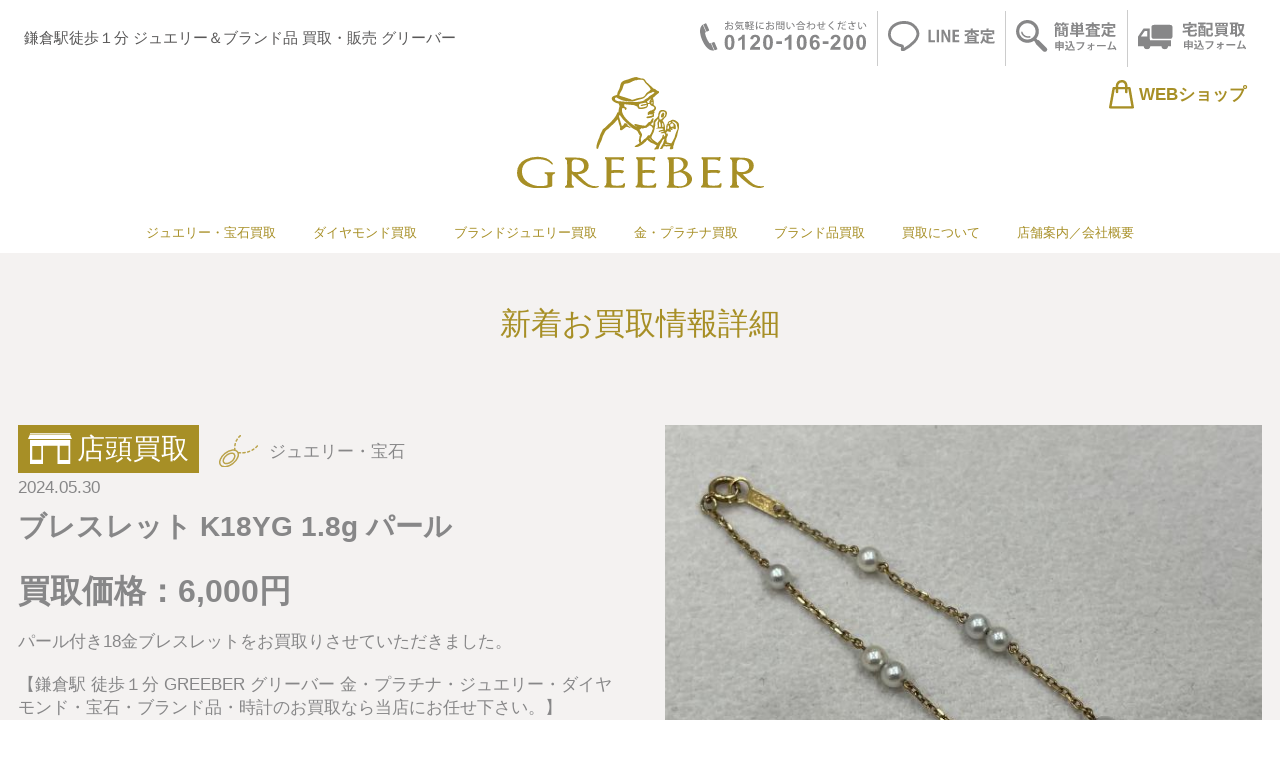

--- FILE ---
content_type: text/html; charset=UTF-8
request_url: https://greeber.jp/realtime-kaitori/kaitori_details.php?n=9096
body_size: 59925
content:

<!doctype html>
<html prefix="og: http://ogp.me/ns#" lang="ja">

<head>
  <!-- Google Tag Manager -->
<script>(function(w,d,s,l,i){w[l]=w[l]||[];w[l].push({'gtm.start':
new Date().getTime(),event:'gtm.js'});var f=d.getElementsByTagName(s)[0],
j=d.createElement(s),dl=l!='dataLayer'?'&l='+l:'';j.async=true;j.src=
'https://www.googletagmanager.com/gtm.js?id='+i+dl;f.parentNode.insertBefore(j,f);
})(window,document,'script','dataLayer','GTM-WSXNKJV');</script>
<!-- End Google Tag Manager -->  

<meta charset="utf-8">
<meta name="viewport" content="width=device-width, initial-scale=1.0">
<meta name="format-detection" content="telephone=no" />
<meta http-equiv="X-UA-Compatible" content="ie=edge">
<meta name="robots" content="max-image-preview:large" />

  <title>ブレスレット K18YG 1.8g パールをリアルタイム買取｜鎌倉の高評価買取店グリーバー</title>
  <meta name="description" content="「ブレスレット K18YG 1.8g パール」を買取価格：6,000円で買取いたしました。実際に当社でお買取りをさせていただいた商品と価格のご案内ですので参考にしていください。" />
  <meta name="keywords" content="ブランド買取り,ジュエリー買取り,ジュエリー ブランド 買取り 鎌倉駅,ジュエリー ブランド 高価買取,ジュエリー ブランド 高価買取 鎌倉駅,鎌倉駅 ジュエリー ブランド 買取" />
  <meta name="author" content="金、高価買取のGREEBER">

  <!-- facebookに関するタグ -->
  <meta property="og:type" content="article">
  <meta property="og:title" content="リアルタイム買取商品 ブレスレット K18YG 1.8g パール詳細｜鎌倉駅前徒歩1分のGREEBER（グリーバー）｜出張&amp;宅配買取で全国高価買取中">
  <meta property="og:description" content="納得の買取価格をご提示させていただくグリーバーのリアルタイム買取商品詳細です。実際に当社でお買取りをさせていただいた商品と価格のご案内ですので参考にしていください。">
  <meta property="og:url" content="https://greeber.jp/kaitori_details.php?n=9096">
  <meta property="og:image" content="https://greeber.jphttps://greeber.jp//kaitori_photo2/20240510123502_2.jpg" />
  <meta property="og:site_name" content="金、高価買取のGREEBER">
  <meta property="og:locale" content="ja_JP">

  <!-- Twitterに関するタグ -->
  <meta name="twitter:title" content="リアルタイム買取商品 ブレスレット K18YG 1.8g パール詳細｜鎌倉駅前徒歩1分のGREEBER（グリーバー）｜出張&amp;宅配買取で全国高価買取中" />
  <meta name="twitter:url" content="https://greeber.jp/kaitori_details.php" />
  <meta name="twitter:description" content="納得の買取価格をご提示させていただくグリーバーのリアルタイム買取商品詳細です。実際に当社でお買取りをさせていただいた商品と価格のご案内ですので参考にしていください。" />
  <meta name="twitter:card" content="summary" />
  <meta name="twitter:site" content="@GREEBER_" />

  <link rel="canonical" href="https://greeber.jp/realtime-kaitori/kaitori_details.php?n=9096">

  <!-- css -->
  <link rel="stylesheet" href="/assets/css/common.css">
  <link rel="preload" href="/assets/css/realtime-kaitori.css" as="style" onload="this.onload=null;this.rel='stylesheet'">
  <noscript>
    <link rel="stylesheet" href="/assets/css/realtime-kaitori.css">
  </noscript>
  <link rel="preload" href="https://unpkg.com/swiper/swiper-bundle.min.css" as="style" onload="this.onload=null;this.rel='stylesheet'">
  <noscript>
    <link rel="stylesheet" href="https://unpkg.com/swiper/swiper-bundle.min.css">
  </noscript>
  <script>
    ! function(n) {
      "use strict";
      n.loadCSS || (n.loadCSS = function() {});
      var o = loadCSS.relpreload = {};
      if (o.support = function() {
          var e;
          try {
            e = n.document.createElement("link").relList.supports("preload")
          } catch (t) {
            e = !1
          }
          return function() {
            return e
          }
        }(), o.bindMediaToggle = function(t) {
          var e = t.media || "all";

          function a() {
            t.addEventListener ? t.removeEventListener("load", a) : t.attachEvent && t.detachEvent("onload", a), t.setAttribute("onload", null), t.media = e
          }
          t.addEventListener ? t.addEventListener("load", a) : t.attachEvent && t.attachEvent("onload", a), setTimeout(function() {
            t.rel = "stylesheet", t.media = "only x"
          }), setTimeout(a, 3e3)
        }, o.poly = function() {
          if (!o.support())
            for (var t = n.document.getElementsByTagName("link"), e = 0; e < t.length; e++) {
              var a = t[e];
              "preload" !== a.rel || "style" !== a.getAttribute("as") || a.getAttribute("data-loadcss") || (a.setAttribute("data-loadcss", !0), o.bindMediaToggle(a))
            }
        }, !o.support()) {
        o.poly();
        var t = n.setInterval(o.poly, 500);
        n.addEventListener ? n.addEventListener("load", function() {
          o.poly(), n.clearInterval(t)
        }) : n.attachEvent && n.attachEvent("onload", function() {
          o.poly(), n.clearInterval(t)
        })
      }
      "undefined" != typeof exports ? exports.loadCSS = loadCSS : n.loadCSS = loadCSS
    }("undefined" != typeof global ? global : this);
  </script>
<style>
div.item__text{
 /* position: relative;   */
}
p.item__link{
  /* position: absolute; */
  /* bottom: 7px; */
  margin-top:10px;
  font-size:1.3rem;
  font-weight:bold;
}
@media screen and (max-width: 599px) {
  p.item__link{
    position: static;
    bottom: 0;
    font-size:1.0rem;
    font-weight:bold;
    margin-top:10px;
  }
}

</style>

</head>

<body>
  <!-- Google Tag Manager (noscript) -->
<noscript><iframe src="https://www.googletagmanager.com/ns.html?id=GTM-WSXNKJV" height="0" width="0" style="display:none;visibility:hidden"></iframe></noscript>
<!-- End Google Tag Manager (noscript) -->

<header class="header">
  <div class="header__tool">
    <h1>鎌倉駅徒歩１分 ジュエリー＆ブランド品 買取・販売 グリーバー</h1>
    <div class="pc-show header__menu--sub">
      <a class="tel" href="tel:0120-106-200">
        <img src="/assets/img/common/header-link-01.svg" alt="tel" width="166" height="30">
      </a>
      <a href="/purchase/line.php">
        <img src="/assets/img/common/header-link-02.svg" alt="tel" width="107" height="29">
      </a>
      <a href="/purchase/assessment03.php">
        <img src="/assets/img/common/header-link-03.svg" alt="tel" width="101" height="32">
      </a>
      <a href="/purchase/deliveryform.php">
        <img src="/assets/img/common/header-link-04.svg" alt="tel" width="107" height="28">
      </a>
    </div>
  </div><!-- /.header__tool -->

  <a href="/" class="header__logo"><img src="/assets/img/common/footer-greeber.svg" alt="グリーバー" width="267" height="34"></a>
  <!-- <div class="header__ pc-hide">

  </div> -->
  <div class="header__menu--sp pc-hide">


    <a href="https://www.greeber.net/" class="header__web-shop"><span class="icon"><img src="/assets/img/common/icon-shop.svg" alt="ショッピングバッグ" width="48" height="57"></span><span class="text">SHOP</span></a>
    <div class="toggle-btn"><span class="icon"><span></span><span></span><span></span></span><span class="text">MENU</span></div>

    <div class="header__menu__inner">

      <div class="close-area">
        <p class="close-btn">
          <img src="/assets/img/common/icon-close.svg" alt="" loading="lazy" width="24" height="24">
          <span>CLOSE</span>
        </p>
      </div>

      <div class="compensation">
        <div class="compensation__inner">
          <img src="/assets/img/common/mister_wh.svg" alt="" loading="lazy" width="50" height="43">
          <p class="title">グリーバーは 18金（Ｋ18）を<span>利益<ruby>０<rt>ゼロ</rt></ruby>価格で買取ります！</span></p>
          <a href="/gold/#goldprice">本日のお買取り価格はこちら</a>
        </div>
      </div>

      <div class="request">
        <p class="request__title">お買取りの査定お申込みはこちら</p>
        <ul>
          <li class="line"><a href="/purchase/line.php"><span class="title"><img src="/assets/img/common/icon-line.svg" alt="LINE" loading="lazy" width="46" height="43">LINE査定</span><span class="text">写真を撮って送るお手軽査定！</span>
            </a></li>
          <li class="assessment"><a href="/purchase/assessment03.php"><span class="title"><img src="/assets/img/common/icon-search.svg" alt="虫眼鏡" loading="lazy" width="43" height="44">メール簡単査定</span><span class="text">名前・住所不要の簡単査定！</span>
            </a></li>
          <li class="delivery"><a href="/purchase/deliveryform.php"><span class="title"><img src="/assets/img/common/icon-truck.svg" alt="トラック" loading="lazy" width="54" height="38">宅配買取</span><span class="text">商品を送ってしっかり査定！</span>
            </a></li>
        </ul>
      </div>

      <div class="tel">
        <p class="title">買取TEL</p>
        <div class="content"><a href="tel:0120-106-200"><img src="/assets/img/common/free-dial.svg" alt="フリーダイヤル" loading="lazy" width="46" height="43"> 0120-106-200</a>
          <span>（受付時間10：30〜18：00）</span>
        </div>
      </div>

      <div class="menu">
        <ul>
          <li><a href="/">ホーム</a></li>
          <li><a href="/purchase/shop.php">店頭買取／店舗MAP</a></li>
          <li class="has-child">
            <span>買取品目 <img src="/assets/img/common/icon-arrow.svg" alt="矢印" loading="lazy" width="43" height="44"></span>
            <ul>
              <li><a href="/gold/">金・プラチナ買取</a></li>
              <li><a href="/carefully/">ジュエリー・宝石買取</a></li>
              <li><a href="/carefully/diamond.php">ダイヤモンド買取</a></li>
              <li><a href="/jewerly/">ブランドジュエリー買取</a></li>
              <li><a href="/brand/">ブランド品買取（バッグ・財布・小物）</a></li>
            </ul>
          </li>
          <li><a href="/purchase/reason.php">グリーパーのポリシー</a></li>
          <li class="has-child">
            <span>買取コンテンツ <img src="/assets/img/common/icon-arrow.svg" alt="矢印" loading="lazy" width="43" height="44"></span>
            <ul>
              <li><a href="/purchase/reason02.php">グリーバーが高価買取できる訳</a></li>
              <li><a href="/urabanashi/">買取業界の裏話</a></li>
              <li><a href="/story/">鑑定士のＷＥＢマガジン</a></li>
              <li><a href="/realtime-kaitori/all.php">リアルタイム買取商品一覧</a></li>
              <li><a href="/organize_relics/">遺品整理/生前整理</a></li>
              <li><a href="/purchase/trip.php">出張買取</a></li>
            </ul>
          </li>
          <li><a href="/company/company.php">会社概要</a></li>
          <li><a href="/company/award.php">グリーバーの受賞歴</a></li>
        </ul>
      </div>

      <script async src="https://cse.google.com/cse.js?cx=c2858bffb2f834656"></script>
      <div class="gcse-search"></div>

      <div class="other">
        <a class="online" href="https://www.greeber.net/">オンラインショップはこちら<img src="/assets/img/common/icon-shop.svg" alt="ショッピングバッグ" width="48" height="57"></a>
        <a class="instagram" href="/"><img src="/assets/img/common/icon-instagram.svg" alt="インスタグラム" width="48" height="57"> greeber.jp</a>
      </div>
    </div><!-- /.header__menu__inner -->
  </div><!-- /.sp-show -->

  <div class="header__menu--pc pc-show">
    <ul>
      <li><a href="/carefully/">ジュエリー・宝石買取</a></li>
      <li><a href="/carefully/diamond.php">ダイヤモンド買取</a></li>
      <li><a href="/jewerly/">ブランドジュエリー買取</a></li>
      <li><a href="/gold/">金・プラチナ買取</a></li>
      <li><a href="/brand/">ブランド品買取</a></li>
      <li class="has-child">
        <span>買取について</span>
        <ul>
          <li><a href="/purchase/shop.php">店頭買取</a></li>
          <li><a href="/purchase/delivery.php">宅配買取</a></li>
          <li><a href="/purchase/reason02.php">グリーバーが高価買取できる訳</a></li>
          <li><a href="/purchase/reason.php">グリーパーのポリシー</a></li>
          <li><a href="/urabanashi/">買取業界の裏話</a></li>
          <li><a href="/story/">鑑定士のＷＥＢマガジン</a></li>
          <li><a href="/realtime-kaitori/all.php">リアルタイム買取商品一覧</a></li>
          <li><a href="/organize_relics/">遺品整理/生前整理</a></li>
          <li><a href="/purchase/trip.php">出張買取</a></li>
        </ul>
      </li>
      <li><a href="/company/company.php">店舗案内／会社概要</a></li>
    </ul>
  </div><!-- /.pc-show -->
  <p class="pc-show header__web-shop"><a href="https://www.greeber.net/"><img src="/assets/img/common/icon-shop.svg" alt="ショッピングバッグ" width="48" height="57">WEBショップ</a></p>

</header><!-- /.header -->  <main class="main">

    <div class="container kaitori_details">

      <section class="section--detail">
        <div class="inner">
          <h1> <span>新着お買取情報詳細</span> </h1>
          <div class="item">
            <div class="item__img">
              <div class="item__icon sp-show "><img src="/assets/img/realtime-kaitori/icon-carefully-2.svg" alt="ジュエリー・宝石" loading="lazy"><span>ジュエリー・宝石</span></div>
              <img src="https://greeber.jp//kaitori_photo2/20240510123502_2.jpg" alt="">
            </div>
            <div class="item__text">
              <div class="item__icon-area">
                
<p class="kind kind-shop">店頭買取</p>                <div class="item__icon sp-hide"><img src="/assets/img/realtime-kaitori/icon-carefully-2.svg" alt="ジュエリー・宝石" loading="lazy"><span>ジュエリー・宝石</span></div>
              </div><!-- /.icon-area -->
              <p class="item__time">2024.05.30</p>
              <p class="item__title">ブレスレット K18YG 1.8g パール</p>
              <p class="item__pay">買取価格：6,000円</p>
              <p class="item__come">パール付き18金ブレスレットをお買取りさせていただきました。<br /><br />【鎌倉駅 徒歩１分 GREEBER グリーバー 金・プラチナ・ジュエリー・ダイヤモンド・宝石・ブランド品・時計のお買取なら当店にお任せ下さい。】</p>
              <p class="item__link"></p>
            </div><!-- /item__text -->
          </div><!-- /.item -->
        </div>
      </section>

      <section class="section--breadcrumb margin-bottom-s">
        <div>
          <ul itemscope itemtype="https://schema.org/BreadcrumbList">
            <li itemprop="itemListElement" itemscope itemtype="https://schema.org/ListItem">
              <a itemprop="item" href="https://greeber.jp"><span itemprop="name">ジュエリー・宝石の高価買取店グリーバー（GREEBER）トップ</span></a>
              <meta itemprop="position" content="1" />
            </li>
            <li itemprop="itemListElement" itemscope itemtype="http://schema.org/ListItem">
              <a itemprop="item" href="https://greeber.jp/realtime-kaitori/all.php"><span itemprop="name">リアルタイム買取商品一覧</span></a>
              <meta itemprop="position" content="2">
            </li>
            <li itemprop="itemListElement" itemscope itemtype="http://schema.org/ListItem"><a itemprop="item" href="https://greeber.jp/realtime-kaitori/gem-jewelry.php"><span itemprop="name">ジュエリー・宝石 リアルタイム買取商品一覧</span></a><meta itemprop="position" content="3"></li>            <li itemprop="itemListElement" itemscope itemtype="http://schema.org/ListItem">
              <span itemprop="name">ブレスレット K18YG 1.8g パール</span>
              <meta itemprop="position" content="4">
            </li>
          </ul>
        </div>
      </section><!-- /.breadcrumb -->

      <section class="section section--performance detail">
        <div class="inner">

          <h3> <span>この買取商品を見た方は<br class="sp-show">こちらの買取商品もみています</span> </h3><ul class="list-performance current">

<li>
<a href="/realtime-kaitori/kaitori_details.php?n=9626">
<div class="content">
<p class="kind kind-shop">店頭買取</p>
<p class="date">2025-01-25</p>
<div class="price">買取価格：82,000円</div><p>真珠付き18金リングをお買取りさせていただきました。</p></div>
<figure>
<img class="object-fit-img" src="https://greeber.jp//kaitori_photo2/20250109150627_2.jpg" alt="リング K18WG 10.4g パール" loading="lazy">
</figure></a></li>

<li>
<a href="/realtime-kaitori/kaitori_details.php?n=10494">
<div class="content">
<p class="kind kind-delivery">宅配買取</p>
<p class="date">2025-11-25</p>
<div class="price">買取価格：18,010円</div><p>K18YG アコヤ真珠 8.0-8.9mm ネックレスをお買取り致しました。</p></div>
<figure>
<img class="object-fit-img" src="https://greeber.jp//kaitori_photo2/20251117105716_2.jpg" alt="ネックレス K18YG 12.8g アコヤ真珠 8.0-8.9mm" loading="lazy">
</figure></a></li>

<li>
<a href="/realtime-kaitori/kaitori_details.php?n=9252">
<div class="content">
<p class="kind kind-delivery">宅配買取</p>
<p class="date">2024-08-03</p>
<div class="price">買取価格：13,000円</div><p>K18 パール リングをお買取り致しました。</p></div>
<figure>
<img class="object-fit-img" src="https://greeber.jp//kaitori_photo2/20240723173420_2.jpg" alt="リング K18YG 3.1g 真珠" loading="lazy">
</figure></a></li>

<li>
<a href="/realtime-kaitori/kaitori_details.php?n=9984">
<div class="content">
<p class="kind kind-shop">店頭買取</p>
<p class="date">2025-04-24</p>
<div class="price">買取価格：6,000円</div><p>マベパールをお買取りさせていただきました。</p></div>
<figure>
<img class="object-fit-img" src="https://greeber.jp//kaitori_photo2/20250401171048_2.jpg" alt="ペンダントトップ K14WG 6.2g マベ真珠" loading="lazy">
</figure></a></li></ul><h3> <span>この商品と同じカテゴリーの<br class="sp-show">買取商品</span> </h3><ul class="list-performance current">

<li>
<a href="/realtime-kaitori/kaitori_details.php?n=5385">
<div class="content">
<p class="kind kind-shop">店頭買取</p>
<p class="date">2019-07-04</p>
<div class="price">買取価格：12,000円</div><p>ダイヤモンドだけでなく、色石もしっかりお値段をお付けいたしますよ。是非、グリーバーにお気軽にお越しください。
</p></div>
<figure>
<img class="object-fit-img" src="https://greeber.jp//kaitori_photo2/20190705024315_2.jpg" alt="ネックレス K18WG 2.4g サファイア 0.50ctダイヤ 0.05ct " loading="lazy">
</figure></a></li></ul>
          <p class="btn btn--border-gray btn--arrow btn--center btn--m">
            <a href="/realtime-kaitori/all.php" class="">買取商品をもっと見る</a>
          </p>

          <ul class="list-performance-kind--full">
            <li class="current"><a href="/realtime-kaitori/all.php"><img src="/assets/img/realtime-kaitori/icon-all.svg" alt="ALL" loading="lazy"><span>ALL</span></a></li>
            <li><a href="/realtime-kaitori/gem-jewelry.php"><img src="/assets/img/realtime-kaitori/icon-carefully.svg" alt="ジュエリー・宝石" loading="lazy"><span>ジュエリー・宝石</span></a></li>
            <li><a href="/realtime-kaitori/diamond.php"><img src="/assets/img/realtime-kaitori/icon-diamond.svg" alt="ダイヤモンド" loading="lazy"><span>ダイヤモンド</span></a></li>
            <li><a href="/realtime-kaitori/brand-jewelry.php"><img src="/assets/img/realtime-kaitori/icon-jewerly.svg" alt="ブランドジュエリー" loading="lazy"><span>ブランドジュエリー</span></a></li>
            <li><a href="/realtime-kaitori/gold.php"><img src="/assets/img/realtime-kaitori/icon-gold.svg" alt="金・プラチナ" loading="lazy"><span>金・プラチナ</span></a></li>
            <li><a href="/realtime-kaitori/brand.php"><img src="/assets/img/realtime-kaitori/icon-brand.svg" alt="ブランド品" loading="lazy"><span>ブランド品</span></a></li>
          </ul><!-- /.performance-kind -->

          <p class="view-more">他のカテゴリを見る<img src="/assets/img/realtime-kaitori/view-more.svg" alt="view-more" loading="lazy"></p>

          <div class="list-more">

            <ul class="list-performance-kind--full">
              <li><a href="/realtime-kaitori/ring.php"><img src="/assets/img/realtime-kaitori/icon-ring.svg" alt="リング" loading="lazy"><span>リング</span></a></li>
              <li><a href="/realtime-kaitori/necklace.php"><img src="/assets/img/realtime-kaitori/icon-necklace.svg" alt="ネックレス" loading="lazy"><span>ネックレス</span></a></li>
              <li><a href="/realtime-kaitori/pendant.php"><img src="/assets/img/realtime-kaitori/icon-pendant.svg" alt="ペンダント" loading="lazy"><span>ペンダント</span></a></li>
              <li><a href="/realtime-kaitori/bracelet.php"><img src="/assets/img/realtime-kaitori/icon-bracelet.svg" alt="ブレスレット" loading="lazy"><span>ブレスレット</span></a></li>
              <li><a href="/realtime-kaitori/piercing.php"><img src="/assets/img/realtime-kaitori/icon-piercing.svg" alt="ピアス" loading="lazy"><span>ピアス</span></a></li>
              <li><a href="/realtime-kaitori/earrings.php"><img src="/assets/img/realtime-kaitori/icon-earrings.svg" alt="イヤリング" loading="lazy"><span>イヤリング</span></a></li>
              <li><a href="/realtime-kaitori/brooch.php"><img src="/assets/img/realtime-kaitori/icon-brooch.svg" alt="ブローチ" loading="lazy"><span>ブローチ</span></a></li>
              <li><a href="/realtime-kaitori/silver.php"><img src="/assets/img/realtime-kaitori/icon-silver.svg" alt="シルバー" loading="lazy"><span>シルバー</span></a></li>
              <li><a href="/realtime-kaitori/platinum.php"><img src="/assets/img/realtime-kaitori/icon-platinum.svg" alt="プラチナ" loading="lazy"><span>プラチナ</span></a></li>
              <li><a href="/realtime-kaitori/bag.php"><img src="/assets/img/realtime-kaitori/icon-bag.svg" alt="バッグ" loading="lazy"><span>バッグ</span></a></li>
              <li><a href="/realtime-kaitori/wallet.php"><img src="/assets/img/realtime-kaitori/icon-wallet.svg" alt="財布" loading="lazy"><span>財布</span></a></li>
            </ul><!-- /.performance-kind -->

            <p class="close-btn"><span>Close</span></p><!-- /.close-btn -->
          </div><!-- /.list-more -->

        </div><!-- /.inner -->
      </section><!-- /.section -->

      <section class="section section--sale">
        <div class="inner">
          <h3 class="heading-nomal">ご売却の方はこちら</h3>
        </div><!-- /.inner -->
        <div class="section--sale__store">
          <div class="inner">
            <h4>店頭買取</h4>
            <p>鎌倉店にて、店頭査定・買取を行っております。<br>買取を希望されるお品物と一緒に<br class="sp-show">身分証明書をお持ちの上、ご来店ください。<br>
              商品点数が多い場合は、<br class="sp-show">事前にご連絡をいただけると査定がスムーズに行えます。</p>
            <p class="btn"><a href="/purchase/shop.php"><span class="title"><img src="/assets/img/realtime-kaitori/icon-store_bl.svg" alt="店舗アイコン" loading="lazy">店頭買取について</span><span class="text">店頭買取の詳細はこちら</span></a></p><!-- /.btn -->
          </div>
        </div><!-- /.section--sale__store -->
        <div class="section--sale__delivery">
          <div class="inner">
            <h4>宅配買取</h4>
            <p>当店では、遠方より宅配買取をご希望のお客様に宅配買取キットをご用意しております。<br>
              日本全国より連日お買取りをしておりますので、<br>
              ご希望の方はお気軽にお問合せ下さい。
            </p>
            <p class="btn btn--parallel">
              <a href="/purchase/delivery.php"><span class="title"><img src="/assets/img/realtime-kaitori/icon-delivery_pk.svg" alt="トラックアイコン" loading="lazy">宅配買取について</span><span class="text">宅配買取の詳細はこちら</span></a>
              <a href="/purchase/deliveryform.php"><span class="title"><img src="/assets/img/realtime-kaitori/icon-delivery_wh.svg" alt="トラックアイコン" loading="lazy">宅配買取申し込み</span><span class="text">宅配買取申し込みフォーム</span></a>
            </p><!-- /.btn -->
          </div>
        </div><!-- /.section--sale__store -->
      </section><!-- /.section -->

      <section class="section--column">
        <div class="inner">
          <h3 class="heading-marker"><span>ジュエリー売却前に<br class="tb-hide">読むコラム</span></h3>
          <ul class="list-column">
            <li class="policy">
              <a href="/purchase/reason.php">
                <h3><span>Policy</span>グリーバーのポリシー</h3>
                <p>本当の高価買取店として<br>査定前に知って欲しい。</p>
                <p class="btn">ポリシーを見る</p>
                <img src="/assets/img/column/column-01.png" alt="グリーバーのポリシー" loading="lazy" width="804" height="633">
              </a>
            </li>
            <li class="story">
              <a href="/carefully/carefully-lose.php">
                <h3><span>Story</span>宝石・ジュエリー<br>売却のお話し</h3>
                <p>損をしないために。</p>
                <p class="btn">売却のお話しを見る</p>
                <img src="/assets/img/column/column-02.png" alt="宝石・ジュエリー売却のお話し" loading="lazy" width="564" height="639">
              </a>
            </li>
            <li class="secret">
              <a href="/urabanashi/">
                <h3><span>Secret!</span>買取業界の裏話</h3>
                <p>あなたの知らない買取の世界へ<br>ようこそ。</p>
                <p class="btn">裏話を見る</p>
                <img src="/assets/img/column/column-03.png" alt="買取業界の裏話" loading="lazy" width="411" height="624">
              </a>
            </li>
            <li class="magazine">
              <a href="/story/">
                <h3><span>Magazine</span>鑑定士のWEBマガジン</h3>
                <p>鑑定士の知恵が満載。</p>
                <p class="btn">マガジンを見る</p>
                <img src="/assets/img/column/column-04.png" alt="鑑定士のWEBマガジン" loading="lazy" width="480" height="330">
              </a>
            </li>
          </ul><!-- /.list-column -->
        </div><!-- /.inner -->
      </section><!-- /.section -->

      <section class="section section--inside-story">
        <div class="inner">
          <h3 class="heading-mix"><span>業界の裏側がよくわかる？</span>買取業界の裏話</h3>
          <ul class="list-inside-story urabanashi">
            <li>
              <figure>
                <a href="/urabanashi/howto-identify-rip-off-shop.php">
                  <img width="300" height="200" src="https://greeber.jp/story/wp-content/uploads/2019/02/photo02-300x200.jpg" class="attachment-medium size-medium wp-post-image" alt="危険なお店の見分け方" srcset="https://greeber.jp/story/wp-content/uploads/2019/02/photo02-300x200.jpg 300w, https://greeber.jp/story/wp-content/uploads/2019/02/photo02.jpg 600w" sizes="(max-width: 300px) 100vw, 300px"> </a>
              </figure>
              <div class="content">
                <h2 class="title"><a href="/urabanashi/howto-identify-rip-off-shop.php">危険なお店の 見分け方</a></h2>
                <p>貴金属を売却するお店を探すコツ 貴金属を売却するお店を探す時、 ・街で探す　・広告で探す　・インターネットで検 … </p>
              </div><!-- /.content -->
            </li>
            <li>
              <figure>
                <a href="/urabanashi/jewel-purchase.php">
                  <img width="300" height="200" src="https://greeber.jp/story/wp-content/uploads/2019/02/photo05-300x200.jpg" class="attachment-medium size-medium wp-post-image" alt="宝石買取の裏話" srcset="https://greeber.jp/story/wp-content/uploads/2019/02/photo05-300x200.jpg 300w, https://greeber.jp/story/wp-content/uploads/2019/02/photo05.jpg 600w" sizes="(max-width: 300px) 100vw, 300px"> </a>
              </figure>
              <div class="content">
                <h2 class="title"><a href="/urabanashi/jewel-purchase.php">宝石買取の裏話</a></h2>
                <p>一番難しいお買取りは「宝石」 金、プラチナ等の貴金属を買取するお店ならば、宝石も買取りをするお店がほとんど。 … </p>
              </div><!-- /.content -->
            </li>
          </ul><!-- /.list-inside-story -->
          <p class="btn btn--border-gray btn--arrow btn--center btn--m">
            <a href="/urabanashi/" class="">買取業界の裏話をもっと見る</a>
          </p>
        </div><!-- /.inner -->
      </section><!-- /.section -->

      <div class="line-gold">
        <div class="line"></div><!-- /.line -->
      </div><!-- /.line-gold -->

      <section class="section section--inside-story">
        <div class="inner">
          <h3 class="heading-mix"><span>宝石・ジュエリー・貴金属買取がよくわかる！</span>鑑定士のWEBマガジン</h3>
          <ul class="list-inside-story">
            <li><figure><a href="https://greeber.jp/story/animal"><img class="object-fit-img" width="340" height="227" src="https://greeber.jp/story/wp-content/uploads/2023/02/メイン.jpg" alt="アニマルジュエリーとは？10種の動物から意味を知ろう" loading="lazy"></a></figure><div class="content"><p class="title"><a href="https://greeber.jp/story/animal">アニマルジュエリーとは？10種の動物から意味を知ろう</a></p><p class="text"><a href="https://greeber.jp/story/animal">


愛らしくも美しいアニマルジュエリー。



熊やうさぎ、猫にゾウ。あるいは亀にトンボ等々、有機的なモチーフがジュエリーに落とし込まれた様は、着けても眺めても楽しいですよね。

</a></p></div></li><!-- .list-inside-story --><li><figure><a href="https://greeber.jp/story/tourmaline"><img class="object-fit-img" width="340" height="227" src="https://greeber.jp/story/wp-content/uploads/2022/10/メイン１.jpg" alt="多彩な色合いが楽しい！トルマリンってどんな宝石？" loading="lazy"></a></figure><div class="content"><p class="title"><a href="https://greeber.jp/story/tourmaline">多彩な色合いが楽しい！トルマリンってどんな宝石？</a></p><p class="text"><a href="https://greeber.jp/story/tourmaline">


私たちにとって身近な宝石の一つがトルマリンです。



その美しさもさることながら、様々な色合いの個体が産出され、それぞれで異なる名称が付くほどのバリエーションの楽しさを誇り... 続きはこちらへ→

</a></p></div></li><!-- .list-inside-story -->          </ul><!-- /.list-inside-story -->
          <p class="btn btn--border-gray btn--arrow btn--center btn--m">
            <a href="/story/" class="">鑑定士のWEBマガジンをもっと見る</a>
          </p>
        </div><!-- /.inner -->
      </section><!-- /.section -->

    </div><!-- /.container -->

      <section class="section section--request">
    <div class="inner">
  <h2 class="heading-border-top">お買取りの査定お申込みはこちら</h2>
  <div class="banner-line-wrap">
  <a href="/purchase/line.php">
    <img src="/assets/img/index/banner-line.webp" alt="line">
  </a>
  </div>
  <ul>
    <li class="line"><a href="/purchase/line.php"><span class="title"><img src="/assets/img/common/icon-line.svg" alt="LINE" loading="lazy" width="46" height="43">LINE査定</span><!-- /.title --><span class="text">写真を撮って送るお手軽査定！</span><!-- /.text -->
      </a></li>
    <li class="assessment"><a href="/purchase/assessment03.php"><span class="title"><img src="/assets/img/common/icon-search.svg" alt="虫眼鏡" loading="lazy" width="43" height="44">メール簡単査定</span><!-- /.title --><span class="text">名前・住所不要の簡単査定！</span><!-- /.text -->
      </a></li>
    <li class="delivery"><a href="/purchase/deliveryform.php"><span class="title"><img src="/assets/img/common/icon-truck.svg" alt="トラック" loading="lazy" width="54" height="38">宅配買取</span><!-- /.title --><span class="text">商品を送ってしっかり査定！</span><!-- /.text -->
      </a></li>
  </ul>
</div><!-- /.inner -->  </section><!-- /.section -->
      <section class="section section--access">
    <h2>グリーバー鎌倉店ご案内</h2>
    <div class="box-store">
      <iframe loading="lazy" src="https://www.google.com/maps/embed?pb=!1m14!1m8!1m3!1d813.8669872585655!2d139.5489962211182!3d35.31919952259516!3m2!1i1024!2i768!4f13.1!3m3!1m2!1s0x0%3A0x15f2ed895ec27a8c!2z44Kw44Oq44O844OQ44O8IOmOjOWAieW6lw!5e0!3m2!1sja!2sjp!4v1607494415500!5m2!1sja!2sjp" width="600" height="450" style="border:0;" allowfullscreen="" aria-hidden="false" tabindex="0"></iframe>
      <div class="inner">
        <p class="pc-hide">鎌倉駅西口を出て徒歩約1分。<br>
          駅を出て真っすぐ進み、みずほ銀行さんの隣（紀伊国屋さんの前の交差点）です。
        </p>
        <div class="left-box">
          <ul class="list-shop-kind">
            <li>販売</li>
            <li>買取</li>
          </ul><!-- /.list-shop-kind -->
          <figure><img src="/assets/img/common/shop_kamakura.jpg" alt="販売店" loading="lazy" width="750" height="411"></figure>
        </div><!-- /.left-box -->
        <div class="right-box">
          <p class="pc-show">鎌倉駅西口を出て徒歩約1分。<br>
            駅を出て真っすぐ進み、みずほ銀行さんの隣（紀伊国屋さんの前の交差点）です。</p>
          <p class="address">〒248-0012　
            <br>神奈川県鎌倉市御成町11-32 日建ビル1Ｆ
          </p>
          <p class="time">営業時間10：30 ～ 18：00
            <span>定休日:水曜日</span>
          </p>

          <p>
            販売について
          </p>
          <a href="tel:0467-38-6655" class="tel"><img src="/assets/img/common/icon-free-dial.svg" alt="鎌倉店電話" loading="lazy" width="55" height="35">
            0467-38-6655</a><!-- /.tel -->
          <p>
            買取について
          </p>
          <a href="tel:0120-106-200" class="tel"><img src="/assets/img/common/icon-free-dial.svg" alt="鎌倉店電話" loading="lazy" width="55" height="35">
            0120-106-200</a><!-- /.tel -->
          <p> <span>※お買取りは事前のご予約があれば18時30分まで対応致します。</span>
          </p>

          <p class="">
            <a class="text-link" href="/purchase/shop.php#kaitorimap">鎌倉店への行き方はこちら＞</a>
          </p>
        </div><!-- /.right-box -->
      </div><!-- /.content -->

    </div><!-- /.box-store -->
  </section><!-- /.section -->

  <section class="section section--web">
    <div class="inner">
      <h2>グリーバー WEB販売店</h2>
      <ul class="list-web-store">
        <li class="list-web-store__item"><a href="https://www.greeber.net/"><img src="/assets/img/common/01.webp" alt="グリーバー販売 greeber.net" class="sp-show" width="546" height="110" width="546" height="110"><img src="/assets/img/common/01.webp" alt="グリーバー" class="sp-hide" loading="lazy"></a></li>
        <li class="list-web-store__item"><a href="https://www.rakuten.ne.jp/gold/auc-orenomonoya/"><img src="/assets/img/common/02.jpg" alt="楽天" loading="lazy" width="546" height="277"></a></li>
        <li class="list-web-store__item"><a href="https://shopping.geocities.jp/greeber01/"><img src="/assets/img/common/03.jpg" alt="ヤフーショッピング" loading="lazy" width="546" height="277"></a></li>
        <li class="list-web-store__item"><a href="https://auctions.yahoo.co.jp/seller/orenomonoya?ngram=1&u=orenomonoya"><img src="/assets/img/common/04.jpg" alt="ヤフオク" loading="lazy" width="546" height="277"></a></li>
        <li class="list-web-store__item"><a href="https://www.ebay.com/str/greeberjapan"><img src="/assets/img/common/05.jpg" alt="ebay" loading="lazy" width="546" height="277"></a></li>
      </ul><!-- /.list-web-store -->
    </div><!-- /.inner -->

  </section><!-- /.sectiontion -->

  </main><!-- /.main -->

  <footer class="footer">
    <section class="footer__menu pc">
      <div class="inner footer__01">

        <ul class="footer__block--01">
          <li class="footer__title"><span><a href="/carefully/">ジュエリー・宝石買取</a></span></li>
          <li><a href="/carefully/emerald.php">エメラルド</a></li>
          <li><a href="/carefully/opal.php">オパール</a></li>
          <li><a href="/carefully/sapphire.php">サファイア</a></li>
          <li><a href="/carefully/coral.php">サンゴ</a></li>
          <li><a href="/carefully/tourmaline.php">パライバトルマリン</a></li>
          <li><a href="/carefully/jade.php">ヒスイ</a></li>
          <li><a href="/carefully/ruby.php">ルビー</a></li>
          <li><a href="/carefully/alexandrite.php">アレキサンドライト</a></li>
          <li><a href="/carefully/tanzanite.php">タンザナイト</a></li>
          <li><a href="/carefully/bluetopaz.php">ブルートパーズ</a></li>
          <li><a href="/carefully/aquamarine.php">アクアマリン</a></li>
          <li><a href="/carefully/imperialtopaz.php">インペリアルトパーズ</a></li>
          <li><a href="/carefully/starsapphire.php">スターサファイア</a></li>
          <li><a href="/carefully/starruby.php">スタールビー</a></li>
          <li><a href="/carefully/rubellite.php">ルベライト</a></li>
          <li><a href="/carefully/bicoloredtourmaline.php">バイカラートルマリン</a></li>
          <li><a href="/carefully/padparadschasapphire.php">パパラチアサファイア</a></li>
          <li><a href="/carefully/sphene.php">スフェーン</a></li>
          <li><a href="/carefully/conchpearl.php">コンクパール</a></li>
          <li><a href="/carefully/demantoidgarnet.php">デマントイドガーネット</a></li>
          <li><a href="/carefully/chrysoberylcatseye.php">クリソベリルキャッツアイ</a></li>
          <li><a href="/carefully/noheat-sapphire.php">非加熱サファイア</a></li>
          <li><a href="/carefully/noheat-ruby.php">非加熱ルビー</a></li>
          <li><a href="/carefully/indicolite-tourmaline.php">インディゴライトトルマリン</a></li>
        </ul>
        <!--/ footer__block--01 -->
        <ul class="footer__block--02">
          <li class="footer__title"><span><a href="/carefully/diamond.php">ダイヤモンド買取</a></span></li>
          <li class="flink"><a href="/carefully/diamond-ring.php">ダイヤモンドリング</a></li>
          <li class="flink"><a href="/carefully/diamond-necklace.php">ダイヤモンドネックレス</a></li>
          <li class="flink"><a href="/carefully/diamond-pendanttop.php">ダイヤモンドペンダント</a></li>
          <li class="flink"><a href="/carefully/diamond-earring.php">ダイヤモンドイヤリング</a></li>
          <li class="flink-mb"><a href="/carefully/diamond-pierce.php">ダイヤモンドピアス</a></li>
          <li class="footer__title"><span><a href="/gold/">金・プラチナ買取</a></span></li>
          <li><a href="/gold/">貴金属買取総合</a></li>
          <li><a href="/gold/gold.php">金買取</a></li>
          <li><a href="/gold/platinum.php">プラチナ買取</a></li>
          <li><a href="/gold/silver.php">シルバー買取</a></li>
        </ul>
        <!--/ footer__block--02 -->

        <ul class="footer__block--02">
          <li class="footer__title nospan"><a href="/brand/" title="brand">ブランド品買取</a></li>
          <li><a href="/brand/vuitton.php" title="ルイヴィトン">ルイヴィトン</a></li>
          <li><a href="/brand/chanel.php" title="シャネル">シャネル</a></li>
          <li><a href="/brand/hermes.php" title="エルメス">エルメス</a></li>
          <li><a href="/brand/gucci.php" title="グッチ">グッチ</a></li>
          <li><a href="/brand/prada.php" title="プラダ">プラダ</a></li>
          <li><a href="/brand/bottegaveneta.php" title="ボッテガヴェネタ">ボッテガヴェネタ</a></li>
          <li><a href="/brand/loewe.php" title="ロエベ">ロエベ</a></li>
          <li class="flink-mb"><a href="/brand/celine.php" title="セリーヌ">セリーヌ</a></li>
          <li class="footer__title nospan">アイテム別買取</li>
          <li><a href="/jewerly/ring.php">リング買取</a></li>
          <li><a href="/jewerly/necklace.php">ネックレス買取</a></li>
          <li><a href="/jewerly/pendant-top.php">ペンダントトップ買取</a></li>
          <li><a href="/jewerly/earrings.php">イヤリング買取</a></li>
          <li><a href="/jewerly/piercing.php">ピアス買取</a></li>
          <li><a href="/jewerly/bracelet.php">ブレスレット買取</a></li>
          <li><a href="/jewerly/brooch.php">ブローチ買取</a></li>
          <li><a href="/brand/bag.php">バッグ買取</a></li>
          <li><a href="/brand/wallet.php">財布買取</a></li>
        </ul>
        <!--/ footer__block--02 -->

        <ul class="footer__block--03">
          <li class="footer__title nospan"><a href="/jewerly/" title="jewerly">ブランドジュエリー買取</a></li>

          <li><a href="/jewerly/ahkah.php" title="jewerly">アーカー</a></li>
          <li><a href="/jewerly/fred.php" title="jewerly">フレッド</a></li>
          <li><a href="/jewerly/agete.php" title="jewerly">アガット</a></li>
          <li><a href="/jewerly/bene-bene.php" title="jewerly">ベーネベーネ</a></li>
          <li><a href="/jewerly/vancleef.php" title="jewerly">ヴァンクリーフ&amp;アーペル</a></li>
          <li><a href="/jewerly/pomellato.php" title="jewerly">ポメラート</a></li>
          <li><a href="/jewerly/vendome.php" title="jewerly">ヴァンドーム青山</a></li>
          <li><a href="/jewerly/vecchio.php" title="jewerly">ポンテヴェキオ</a></li>
          <li><a href="/jewerly/wellendorff.php" title="jewerly">ウェレンドルフ</a></li>
          <li><a href="/jewerly/mariehelenedetaillac.php" title="jewerly">マリーエレーヌ</a></li>
          <li><a href="/jewerly/hermes.php" title="jewerly">エルメス</a></li>
          <li><a href="/jewerly/masriera.php" title="jewerly">マリエラ</a></li>
          <li><a href="/jewerly/kashikey.php" title="jewerly">カシケイ</a></li>
          <li><a href="/jewerly/mariha.php" title="jewerly">マリハ</a></li>
          <li><a href="/jewerly/cazzaniga.php" title="jewerly">カッツァニーガ</a></li>
          <li><a href="/jewerly/malcolmbetts.php" title="jewerly">マルコム・ベッツ</a></li>
          <li><a href="/jewerly/cartier.php" title="jewerly">カルティエ</a></li>
          <li><a href="/jewerly/marco-baroni.php" title="jewerly">マルコバローニ</a></li>
          <li><a href="/jewerly/carreraycarrera.php" title="jewerly">カレライカレラ</a></li>
          <li><a href="/jewerly/marco-bicego.php" title="jewerly">マルコビチェゴ</a></li>
          <li><a href="/jewerly/gimel.php" title="jewerly">ギメル</a></li>
          <li><a href="/jewerly/mikimoto.php" title="jewerly">ミキモト</a></li>
          <li><a href="/jewerly/chanel.php" title="jewerly">シャネル</a></li>
          <li><a href="/jewerly/mauboussin.php" title="jewerly">モーブッサン</a></li>
          <li><a href="/jewerly/chantecler.php" title="jewerly">シャンテクレール</a></li>
          <li><a href="/jewerly/monnickendam.php" title="jewerly">モニッケンダム</a></li>
          <li><a href="/jewerly/jensen.php" title="jewerly">ジョージジェンセン</a></li>
          <li><a href="/jewerly/vuitton.php" title="jewerly">ルイヴィトン</a></li>
          <li><a href="/jewerly/chaumet.php" title="jewerly">ショーメ</a></li>
          <li><a href="/jewerly/loreerodkin.php" title="jewerly">ローリーロドキン</a></li>
          <li><a href="/jewerly/chopard.php" title="jewerly">ショパール</a></li>
          <li><a href="/jewerly/4c.php" title="jewerly">4℃</a></li>
          <li><a href="/jewerly/star-jewelry.php" title="jewerly">スタージュエリー</a></li>
          <li><a href="/jewerly/gstv.php" title="jewerly">GSTV</a></li>
          <li><a href="/jewerly/tasaki.php" title="jewerly">タサキ</a></li>
          <li><a href="/jewerly/sjx.php" title="jewerly">SJX</a></li>
          <li><a href="/jewerly/damiani.php" title="jewerly">ダミアーニ</a></li>
          <li><a href="/jewerly/qvc.php" title="jewerly">QVC</a></li>
          <li><a href="/jewerly/tiffany.php" title="jewerly">ティファニー</a></li>
          <li><a href="/jewerly/ikeda-keiko.php" title="jewerly">池田啓子さん </a></li>
          <li><a href="/jewerly/niessing.php" title="jewerly">ニーシング</a></li>
          <li><a href="/jewerly/ishikawa.php" title="jewerly">石川暢子さん</a></li>
          <li><a href="/jewerly/niwaka.php" title="jewerly">ニワカ</a></li>
          <li><a href="/jewerly/ishigaki-junko.php" title="jewerly">石垣順子さん </a></li>
          <li><a href="/jewerly/hum.php" title="jewerly">ハム</a></li>
          <li><a href="/jewerly/iwakura.php" title="jewerly">岩倉康二さん </a></li>
          <li><a href="/jewerly/winston.php" title="jewerly">ハリーウィンストン</a></li>
          <li><a href="/jewerly/kasahara.php" title="jewerly">笠原真寿美さん</a></li>
          <li><a href="/jewerly/forevermark.php" title="jewerly">フォーエバーマーク</a></li>
          <li><a href="/jewerly/kaji.php" title="jewerly">梶光夫さん</a></li>
          <li><a href="/jewerly/buccellati.php" title="jewerly">ブチェラッティ</a></li>
          <li><a href="/jewerly/fukuhara.php" title="jewerly">福原佐智さん</a></li>
          <li><a href="/jewerly/boucheron.php" title="jewerly">ブシュロン</a></li>
          <li><a href="/jewerly/mizuno.php" title="jewerly">水野薫子さん </a></li>
          <li><a href="/jewerly/bvlgari.php" title="jewerly">ブルガリ</a></li>
        </ul>
        <!--/ footer__block--03 -->
        <ul class="footer__block--02">
          <li class="footer__title nospan">買取について</li>
          <li><a href="/purchase/shop.php">店頭買取</a></li>
          <li><a href="/purchase/trip.php">出張買取</a></li>
          <li><a href="/purchase/delivery.php">宅配買取</a></li>
          <li><a href="/purchase/category.php">買取・取り扱い商品カテゴリ</a></li>
          <li><a href="/realtime-kaitori/all.php">リアルタイム買取一覧</a></li>
          <li><a href="/purchase/reason02.php">グリーバーが高価買取出来る訳</a></li>
          <li><a href="/purchase/reason.php">グリーバーの買取ポリシー</a></li>
          <li><a href="/story/">買取裏話</a></li>
          <li class="flink-mb"><a href="/organize_relics/">遺産整理/生前整理</a></li>

          <li class="footer__title nospan">販売について</li>
          <li><a href="/sale/">店舗販売</a></li>
          <li><a href="https://auctions.yahoo.co.jp/seller/orenomonoya?ngram=1&amp;u=orenomonoya" target="_blank" rel="nofollow noopener noreferrer">ヤフオク店</a></li>
          <li><a href="https://www.rakuten.ne.jp/gold/auc-orenomonoya/" target="_blank" rel="nofollow noopener noreferrer">楽天市場店</a></li>
          <li><a href="https://shopping.geocities.jp/greeber01/" target="_blank" rel="nofollow noopener noreferrer">ヤフーショッピング店</a></li>
          <li><a href="https://www.greeber.net/" target="_blank" title="sale">オフィシャルWEBショップ</a></li>
          <li><a href="https://www.ebay.com/str/greeberjapan" target="_blank" rel="nofollow noopener noreferrer" title="sale">ebay</a>
          </li>
        </ul>
        <!--/ footer__block--02 -->
      </div>
      <div class="inner footer__02">
        <div class="footer__block--06">
          <p class="footer__title nospan"><a href="/urabanashi/" title="story">社長の買取裏話</a></p>
          <ul class="">
            <li><a href="/urabanashi/purchaseprice-different.php" title="story">金・プラチナの買取価格はお店ごとで全然違う！？</a></li>
            <li><a href="/urabanashi/howto-identify-rip-off-shop.php" title="story">危険なお店の見分け方</a></li>
            <li><a href="/urabanashi/precious-metal-purchase.php" title="story">貴金属買取の裏側のお話し</a></li>
            <li><a href="/urabanashi/jewel-purchase.php" title="story">宝石買取の裏話</a></li>
            <li><a href="/urabanashi/brand-product-purchase.php" title="story">ブランド品買取の裏話</a></li>
            <li><a href="/urabanashi/diamond-purchase.php" title="story">ダイヤモンド買取の裏話</a></li>
          </ul>
        </div><!-- /.footer__block--06 -->
        <div class="footer__block--08">
          <p class="footer__title nospan"><a href="/story/" title="story">鑑定士のWEBマガジン</a></p>
          <ul class="">
            <li><a href="/story/category/diamond">ダイヤモンド</a></li>
            <li><a href="/story/category/ブランドジュエリー">ブランドジュエリー</a></li>
            <li><a href="/story/category/brand">ブランド品</a></li>
            <li><a href="/story/category/jewelry">宝石</a></li>
            <li><a href="/story/category/gold">金・プラチナ</a></li>
            <li><a href="/story/category/遺品整理">遺品整理</a></li>
          </ul>
          </ul>
        </div><!-- /.footer__block--08 -->

        <div class="footer__block--07">
          <div class="footer__block--07__inner">
            <ul class="footer__block--07__01">
              <li class="footer__title nospan">会社について</li>
              <li><a href="/company/company.php">会社概要</a></li>
              <li><a href="/company/award.php">グリーバーの受賞歴</a></li>
              <li><a href="/company/company.php#map">マップ</a></li>
              <li><a href="/company/recruit.php">採用情報</a></li>
              <li><a href="/company/privacy.php">プライバシーポリシー</a></li>
              <li><a href="/sitemap.php">サイトマップ</a></li>
              <li><a href="/inquiries1.php">お問い合わせ</a></li>
            </ul>
            <!--/ footer__block--07__01 -->
            <ul class="footer__block--07__02">
              <li class="footer__title nospan">お問い合わせ・依頼</li>
              <li><a href="/purchase/deliveryform.php">宅配買取申し込み</a></li>
              <li><a href="/purchase/assessment03.php">簡単査定フォーム</a></li>
              <li><a href="/purchase/line.php">ライン査定</a></li>
            </ul>
            <!--/ footer__block--07__02 -->
          </div><!-- /.footer__block--07__inner -->
          <p class="btn btn--border-gray">
            <a href="https://www.greeber.net/"><img src="/assets/img/common/icon-bag-gray.svg" alt="BAG" loading="lazy" width="31" height="37"> WEBショップ</a>
          </p>
        </div><!-- /.footer__block--07 -->


      </div>

    </section>
    <section class="footer__menu sp">
      <div class="inner">
        <ul class="footer__menu__list">
          <li>
            <div>
              <p>買取取扱商品</p>
              <ul>
                <li><a href="/carefully/">ジュエリー・宝石買取</a></li>
                <li><a href="/jewerly/">ブランドジュエリー買取</a></li>
                <li><a href="/carefully/diamond.php">ダイヤモンド買取</a></li>
                <li><a href="/brand/">ブランド品買取</a></li>
                <li><a href="/gold/">貴金属買取総合</a></li>
              </ul>
            </div>
          </li>
          <li>
            <div>
              <p>その他</p>
              <ul>
                <li><a href="/purchase/category.php">買取について</a></li>
                <li><a href="/sale/">販売について</a></li>
                <li><a href="/urabanashi/">社長の買取裏話</a></li>
                <li><a href="/company/company.php">会社概要</a></li>
                <li><a href="/inquiries1.php">お問い合わせ</a></li>
              </ul>
            </div>
          </li>
        </ul>
        <p class="btn btn--border-gray btn--s btn--center">
          <a href="https://www.greeber.net/"><img src="/assets/img/common/icon-bag-gray.svg" alt="GREEBER販売サイト" loading="lazy" width="31" height="37"> WEBショップ</a>
        </p>
      </div><!-- /.inner -->
    </section><!-- /.footer__menu -->
    <div class="footer__info">
      <div class="inner">
        <figure class="footer__logo"><img src="/assets/img/common/footer-greeber.svg" alt="グリーバー" loading="lazy" width="268" height="120"></figure>
        <div class="footer__infomation">
          <p>株式会社グリーバー<br>
            〒248-0012 神奈川県鎌倉市御成町11-32 <br class="sp-show">日建ビル1F（店舗）/ 2F（事務所）
            <br> <br>
            TEL<br>
            本社: 0467-38-8889<br>
            ネット事業部:0120-118-700<br>
            鎌倉店舗:0467-38-6655<br>
          </p>
          <p class="btn btn--tel">
            <a href="tel:0120-106-200" class=" btn-border">買取りのお問い合わせは<br><span class="num"><img src="/assets/img/common/icon-free-dial-gold.svg" alt="フリーダイヤル" loading="lazy" width="46" height="29"> 0120-106-200</span></a>
          </p><!-- /.btn -->
          <!-- /.btn -->
        </div><!-- /.infomation -->

        <ul class="footer__sns">
          <li>
            <a href="javascript:window.open('http://twitter.com/share?text='+encodeURIComponent(document.title)+'&url='+encodeURIComponent(location.href),'sharewindow','width=550, height=450, personalbar=0, toolbar=0, scrollbars=1, resizable=!');"><img src="/assets/img/common/footer-icon-twiter.svg" alt="ツイッター" loading="lazy" width="49" height="41"></a>
          </li>
          <li><a href="http://www.facebook.com/sharer.php?src=bm&u=https://greeber.jp/realtime-kaitori/kaitori_details.php" rel="nofollow noopener noreferrer" onclick="javascript:window.open(this.href, '', 'menubar=no,toolbar=no,resizable=yes,scrollbars=yes,height=300,width=600');return false;" title="facebook"><img src="/assets/img/common/footer-icon-facebook.svg" alt="フェイスブック" loading="lazy" width="21" height="41"></a></li>
          <li><a href="https://timeline.line.me/social-plugin/share?url=https://greeber.jp/realtime-kaitori/kaitori_details.php" target="_blank" rel="nofollow noopener noreferrer"><img src="/assets/img/common/footer-icon-line.svg" alt="ライン" loading="lazy" width="48" height="45"></a></li>
          <li><a href="http://b.hatena.ne.jp/add?mode=confirm&url=https://greeber.jp/realtime-kaitori/kaitori_details.php" rel="nofollow noopener noreferrer" onclick="javascript:window.open(this.href, '', 'menubar=no,toolbar=no,resizable=yes,scrollbars=yes,height=400,width=510');return false;" title="hatenabookmark"><img src="/assets/img/common/footer-icon-hatena.svg" alt="はてなブログ" loading="lazy" width="41" height="36"></a></li>
        </ul><!-- /.list-sns -->

      </div><!-- /.inner -->
      <p class="copy">©GREEBER Inc.</p><!-- /.copy -->
    </div><!-- /.footer-info -->

    <ul class="footer__fixed-menu">
      <li><a class="footer__fixed-menu__tel" href="tel:0120-106-200">
          <figure><img src="/assets/img/common/icon-tel.svg" alt="電話" loading="lazy" width="27" height="43"></figure> 買取TEL
        </a></li>
      <li><a class="footer__fixed-menu__line" href="/purchase/line.php">
          <figure>
            <img src="/assets/img/common/icon-line.svg" alt="LINE査定" loading="lazy" width="46" height="43">
          </figure>
          LINE査定
        </a></li>
      <li><a class="footer__fixed-menu__assessment" href="/purchase/assessment03.php">
          <figure><img src="/assets/img/common/icon-search.svg" alt="簡単査定" loading="lazy" width="43" height="44"></figure>
          簡単査定
        </a>
      </li>
      <li><a class="footer__fixed-menu__delivery" href="/purchase/deliveryform.php">
          <figure><img src="/assets/img/common/icon-truck.svg" alt="宅配買取" loading="lazy" width="54" height="38"></figure>
          宅配買取
        </a></li>
      <li><a href="#" class="page-top"><img src="/assets/img/common/page-top.svg" alt="PAGE TOP" loading="lazy" width="65" height="61"></a></li>
    </ul><!-- /.fixed-menu -->

  </footer><!-- /.footer -->

  <!-- js -->
  <script src="https://cdnjs.cloudflare.com/ajax/libs/jquery/3.6.0/jquery.min.js" integrity="sha512-894YE6QWD5I59HgZOGReFYm4dnWc1Qt5NtvYSaNcOP+u1T9qYdvdihz0PPSiiqn/+/3e7Jo4EaG7TubfWGUrMQ==" crossorigin="anonymous" defer></script>
  <script src="/assets/js/ofi.min.js" defer></script>
  <script src="https://cdnjs.cloudflare.com/ajax/libs/Swiper/4.5.1/js/swiper.js" defer></script>
  <script src="/assets/js/common.min.js" defer></script>

  <!-- facebook -->
  <script>
    (function(d, s, id) {
      var js, fjs = d.getElementsByTagName(s)[0];
      if (d.getElementById(id)) return;
      js = d.createElement(s);
      js.id = id;
      js.src = 'https://connect.facebook.net/ja_JP/sdk.js#xfbml=1&version=v3.1';
      fjs.parentNode.insertBefore(js, fjs);
    }(document, 'script', 'facebook-jssdk'));
  </script>

  <!-- satoriポップアップタグ -->
  <div id="satori__creative_container">
    <script id="-_-satori_creative-_-" src="//delivery.satr.jp/js/creative_set.js" data-key="a52bae1e80982381"></script>
  </div>
  <!-- satori計測タグ -->
  <script type="text/javascript" id="_-s-js-_" src="//satori.segs.jp/s.js?c=446801bf"></script>
    <script>
      window.addEventListener('DOMContentLoaded', function() {
        $('.list-performance-kind--full+.view-more').click(function() {
          $('.list-more').slideToggle();
        })
        $('.list-performance-kind--full+.close-btn span').click(function() {
          $('.list-more').slideToggle();
        })
      })
    </script>

</body>

</html>

--- FILE ---
content_type: text/css
request_url: https://greeber.jp/assets/css/realtime-kaitori.css
body_size: 11099
content:
@import"https://fonts.googleapis.com/css2?family=EB+Garamond:ital@1&display=swap";@font-face{font-family:"notera";src:url("../font/NoteraPersonalUseOnly-wxJ9.woff") format("woff")}.section--hero{background:url(../img/realtime-kaitori/img_bg.jpg) no-repeat center center/cover;font-family:"游明朝",YuMincho,"Hiragino Mincho ProN W3","ヒラギノ明朝 ProN W3","Hiragino Mincho ProN","HG明朝E","ＭＳ Ｐ明朝","ＭＳ 明朝",serif;padding:1.25rem 0 3.75rem;text-align:center}.section--hero h1{color:#a78f26;font-size:1.96875rem;margin-bottom:.625rem}.section--hero figure{margin:3.4375rem auto 0}.section--hero figure img{max-width:16.6875rem}#pager ul{-ms-flex-pack:center;-ms-flex-wrap:wrap;-webkit-box-pack:center;-webkit-flex-wrap:wrap;-webkit-justify-content:center;display:-webkit-box;display:-webkit-flex;display:-ms-flexbox;display:flex;flex-wrap:wrap;justify-content:center}#pager ul a{color:#878788;margin:0 .3125rem;padding:.3125rem .3125rem}#pager ul .active a{border-bottom:1px solid;pointer-events:none}.section--column{margin:5rem 0 8.75rem;overflow:hidden;text-align:center}.list-column li{margin-bottom:.75rem}.list-column a{display:block;height:100%;padding:1.5625rem 1.25rem 1.25rem;position:relative}.list-column h3{font-size:1.375rem;line-height:1.35;margin-bottom:.625rem}.list-column h3 span{color:#a78f26;display:block;font-family:"notera";font-size:2.0625rem;margin-bottom:.625rem}.list-column p{color:#878788}.list-column p:not([class]){margin-bottom:.9375rem}.list-column .btn{border:1px solid #878788;margin:0 auto;width:8.75rem}.list-column img{position:absolute;z-index:1}.list-column .policy a{background:#e7d9d2}.list-column .policy a img{bottom:0;max-width:12.5rem;right:0;width:66%}.list-column .story a{background:#f1f0d7}.list-column .story a img{bottom:-15%;max-width:8.75rem;right:-10%;width:41%}.list-column .story h3 span{margin-bottom:0}.list-column .secret a{background:#dde9e8}.list-column .secret a img{bottom:-10%;max-width:6.25rem;right:-5%;width:28%}.list-column .magazine a{background:#dfedff}.list-column .magazine a img{bottom:5%;max-width:7.5rem;right:-10%;width:32%}.section--sale{text-align:center}.section--sale h4{color:#a78f26;font-size:1.6875rem;margin-bottom:1.5rem}.section--sale p{font-size:.8125rem}.section--sale .btn a{margin:0 auto;max-width:24.375rem;padding:.625rem;width:100%}.section--sale .btn a:hover{opacity:.75}.section--sale .btn a .text{font-size:.75rem;font-weight:normal;margin-top:0px}.section--sale__store{background:#f1f8fd;padding:5rem 0}.section--sale__store .btn{margin-top:2.5rem;text-align:center}.section--sale__store .btn a{-ms-flex-direction:column;-ms-flex-pack:center;-webkit-box-direction:normal;-webkit-box-orient:vertical;-webkit-box-pack:center;-webkit-flex-direction:column;-webkit-justify-content:center;background:#fff;border:2px solid #83bcd1;display:-webkit-box;display:-webkit-flex;display:-ms-flexbox;display:flex;flex-direction:column;justify-content:center;margin:0 auto;max-width:24.375rem}.section--sale__store .btn a .title{-ms-flex-align:center;-ms-flex-pack:center;-webkit-align-items:center;-webkit-box-align:center;-webkit-box-pack:center;-webkit-justify-content:center;align-items:center;color:#83bcd1;display:-webkit-box;display:-webkit-flex;display:-ms-flexbox;display:flex;font-size:1.375rem;justify-content:center}.section--sale__store .btn a .title img{margin-right:.3125rem}.section--sale__store .btn a .text{color:#878788}.section--sale__delivery{background:#fdf2f5;padding:5rem 0}.section--sale__delivery .btn{text-align:center}.section--sale__delivery .btn a{-ms-flex-direction:column;-ms-flex-pack:center;-webkit-box-direction:normal;-webkit-box-orient:vertical;-webkit-box-pack:center;-webkit-flex-direction:column;-webkit-justify-content:center;background:#fff;border:2px solid #f1917c;display:-webkit-box;display:-webkit-flex;display:-ms-flexbox;display:flex;flex-direction:column;justify-content:center;margin-top:2.5rem}.section--sale__delivery .btn a .title{-ms-flex-align:center;-ms-flex-pack:center;-webkit-align-items:center;-webkit-box-align:center;-webkit-box-pack:center;-webkit-justify-content:center;align-items:center;color:#f1917c;display:-webkit-box;display:-webkit-flex;display:-ms-flexbox;display:flex;font-size:1.375rem;justify-content:center}.section--sale__delivery .btn a .title img{margin-right:.3125rem}.section--sale__delivery .btn a .text{color:#878788}.section--sale__delivery .btn a:last-child{background:#f1917c;color:#fff}.section--sale__delivery .btn a:last-child .title{color:#fff}.section--sale__delivery .btn a:last-child .text{color:#fff}.section--performance.detail h3{font-size:1.25rem;margin-bottom:1.25rem;text-align:center}.section--performance.detail .list-performance-kind--full{margin-bottom:1.25rem;margin-top:2.5rem}.list-more .list-performance-kind--full{margin-top:0 !important}.kaitori_details .section--breadcrumb{margin-bottom:0}.kaitori_details .section--detail{background:#f4f2f1;padding:24px 0}.kaitori_details .section--detail h1{color:#a78f26;font-size:1.3125rem;margin-bottom:1.875rem;text-align:center}.kaitori_details .section--detail .item__icon{-ms-flex-align:center;-webkit-align-items:center;-webkit-box-align:center;align-items:center;display:-webkit-box;display:-webkit-flex;display:-ms-flexbox;display:flex;margin-bottom:.625rem}.kaitori_details .section--detail .item__icon.sp-hide{display:none}.kaitori_details .section--detail .item__icon img{margin-right:.625rem;width:1.875rem}.kaitori_details .section--detail .item__img{margin-bottom:.625rem}.kaitori_details .section--detail .item__time{margin-bottom:.625rem}.kaitori_details .section--detail .item__title{font-size:1.1875rem;font-weight:bold;margin-bottom:.625rem}.kaitori_details .section--detail .item__pay{font-size:1.4375rem;font-weight:bold;margin-bottom:.625rem}.kaitori_details .section--detail .item__come{font-size:.75rem}.kaitori_details .section--detail .kind{-ms-flex-align:center;-ms-flex-pack:center;-webkit-align-items:center;-webkit-box-align:center;-webkit-box-pack:center;-webkit-justify-content:center;align-items:center;background:#a78f26;color:#fff;display:-webkit-inline-box;display:-webkit-inline-flex;display:-ms-inline-flexbox;display:inline-flex;font-size:.84375rem;justify-content:center;margin-bottom:.3125rem;padding:.3125rem .625rem;text-align:center}.kaitori_details .section--detail .kind.kind-delivery:before{background:url(../img/common/icon-takuhai.svg) no-repeat center center/cover;content:"";display:inline-block;height:.9375rem;margin-right:.3125rem;width:1.28125rem}.kaitori_details .section--detail .kind.kind-shop:before{background:url(../img/common/icon-tentou.svg) no-repeat center center/cover;content:"";display:inline-block;height:.96875rem;margin-right:.3125rem;width:1.1875rem}@media screen and (min-width: 599px){.meaia-set{display:block}.section--hero{background:url(../img/realtime-kaitori/img_bg_pc.jpg) no-repeat center center/cover;padding:2.5rem 0 2.5rem}.section--hero .inner{-ms-flex-align:center;-ms-flex-direction:row-reverse;-webkit-align-items:center;-webkit-box-align:center;-webkit-box-direction:reverse;-webkit-box-orient:horizontal;-webkit-flex-direction:row-reverse;align-items:center;display:-webkit-box;display:-webkit-flex;display:-ms-flexbox;display:flex;flex-direction:row-reverse}.section--hero .inner .content{width:50%}.section--hero .inner figure{width:50%}.section--hero h1{font-size:2rem}.section--hero figure{margin:0rem auto 0}.list-column{-ms-flex-wrap:wrap;-webkit-flex-wrap:wrap;display:-webkit-box;display:-webkit-flex;display:-ms-flexbox;display:flex;flex-wrap:wrap;margin:0 -0.3125rem}.list-column>*{-ms-flex:1 1 0%;-ms-flex-preferred-size:calc(50% - 0.625rem);-webkit-box-flex:1;-webkit-flex:1 1 0%;-webkit-flex-basis:calc(50% - 0.625rem);flex:1 1 0%;flex-basis:calc(50% - 0.625rem);margin:0 .3125rem .625rem;max-width:calc(50% - 0.625rem)}.list-column .secret a img{right:0}.kaitori_details .section--detail .item{-ms-flex-direction:row-reverse;-ms-flex-pack:justify;-webkit-box-direction:reverse;-webkit-box-orient:horizontal;-webkit-box-pack:justify;-webkit-flex-direction:row-reverse;-webkit-justify-content:space-between;display:-webkit-box;display:-webkit-flex;display:-ms-flexbox;display:flex;flex-direction:row-reverse;justify-content:space-between}.kaitori_details .section--detail .item>*{width:48%}.kaitori_details .section--detail .item__icon-area{-ms-flex-align:center;-webkit-align-items:center;-webkit-box-align:center;align-items:center;display:-webkit-box;display:-webkit-flex;display:-ms-flexbox;display:flex}.kaitori_details .section--detail .item__icon-area .item__icon{margin-bottom:0;margin-left:1.25rem}.kaitori_details .section--detail .item__icon{-ms-flex-align:center;-webkit-align-items:center;-webkit-box-align:center;align-items:center;display:-webkit-box;display:-webkit-flex;display:-ms-flexbox;display:flex;margin-bottom:.625rem}.kaitori_details .section--detail .item__icon.sp-hide{display:-webkit-box;display:-webkit-flex;display:-ms-flexbox;display:flex}.kaitori_details .section--detail .item__icon.sp-show{display:none}.kaitori_details .section--detail .item__icon img{margin-right:.625rem;width:2.5rem}}@media screen and (min-width:959px){.meaia-set{display:block}.section--hero{padding:4.375rem 0 4.375rem}.section--hero .inner{max-width:65.9375rem}.section--hero h1{font-size:3.5625rem}.section--hero figure img{max-width:27.9375rem;width:100%}.section--column{margin:2.5rem 0 8.75rem}.section--column .inner{max-width:inherit;padding:0}.list-column>*{-ms-flex-preferred-size:calc(25% - 0.625rem);-webkit-flex-basis:calc(25% - 0.625rem);flex-basis:calc(25% - 0.625rem);max-width:calc(25% - 0.625rem)}.list-column p{font-size:.75rem}.section--sale p{font-size:1.0625rem}.section--sale .btn a{padding:1.25rem}.section--sale .btn a .text{font-size:.9375rem;margin-top:.625rem}.section--sale__delivery .btn{-ms-flex-pack:center;-webkit-box-pack:center;-webkit-justify-content:center;display:-webkit-box;display:-webkit-flex;display:-ms-flexbox;display:flex;justify-content:center;margin-top:2.5rem}.section--sale__delivery .btn a{margin:0 1.25rem}.kaitori_details .section--detail{padding:50px 0}.kaitori_details .section--detail h1{font-size:1.9375rem;margin-bottom:5rem}.kaitori_details .section--detail .kind{font-size:1.75rem}.kaitori_details .section--detail .kind.kind-delivery:before{background:url(../img/common/icon-takuhai.svg) no-repeat center center/cover;content:"";display:inline-block;height:1.9375rem;margin-right:.3125rem;width:2.75rem}.kaitori_details .section--detail .kind.kind-shop:before{background:url(../img/common/icon-tentou.svg) no-repeat center center/cover;content:"";display:inline-block;height:1.9375rem;margin-right:.3125rem;width:2.75rem}.kaitori_details .section--detail .kind .item__time{font-size:1.3125rem;margin-bottom:1.5rem}.kaitori_details .section--detail .item__title{font-size:1.75rem;margin-bottom:1.5rem}.kaitori_details .section--detail .item__pay{font-size:2rem;margin-bottom:1rem}.kaitori_details .section--detail .item__come{font-size:1.0625rem}}@media screen and (min-width:960px){.meaia-set{display:block}}
/*# sourceMappingURL=realtime-kaitori.css.map */


--- FILE ---
content_type: image/svg+xml
request_url: https://greeber.jp/assets/img/realtime-kaitori/icon-all.svg
body_size: 841
content:
<svg xmlns="http://www.w3.org/2000/svg" width="51.64" height="30.26" viewBox="0 0 51.64 30.26"><g data-name="レイヤー 2"><path d="M19 21.91a14.2 14.2 0 00-.64-2l-1.06-2.54h-7.11l-1.07 2.54a10.39 10.39 0 00-.63 2H6.36a12.31 12.31 0 001.11-2.26L12.05 8.8A11.66 11.66 0 0012.7 7h2.07a10.19 10.19 0 00.69 1.83L20 19.65a20.15 20.15 0 001.08 2.26zM14.19 9.52c-.06-.15-.06-.17-.45-1.26-.1.3-.18.52-.22.65-.12.32-.19.53-.23.61L10.68 16h6.15zm11.03 12.39c-.94 0-1.52 0-2.23.06a13.5 13.5 0 00.16-2.34V9.29A12.41 12.41 0 0023 7h1.92a12.34 12.34 0 00-.16 2.32v11.2h6.44a16.6 16.6 0 002.37-.14v1.67a14.28 14.28 0 00-2.37-.14zm12.31 0c-.94 0-1.51 0-2.23.06a13.5 13.5 0 00.16-2.34V9.29A12.41 12.41 0 0035.3 7h1.92a12.34 12.34 0 00-.16 2.32v11.2h6.44a16.51 16.51 0 002.37-.14v1.67a14.2 14.2 0 00-2.37-.14z" fill="#bba44c"/><path fill="none" stroke="#bba44c" stroke-linecap="round" stroke-linejoin="round" stroke-width="2" d="M1 1h49.64v28.26H1z"/></g></svg>

--- FILE ---
content_type: image/svg+xml
request_url: https://greeber.jp/assets/img/realtime-kaitori/icon-jewerly.svg
body_size: 636
content:
<svg xmlns="http://www.w3.org/2000/svg" width="43.47" height="32.35" viewBox="0 0 43.47 32.35"><defs><style>.cls-1{fill:none;stroke:#bba44c;stroke-linecap:round;stroke-linejoin:round;stroke-width:2px}</style></defs><g id="レイヤー_2" data-name="レイヤー 2"><g id="レイヤー_2-2" data-name="レイヤー 2"><path class="cls-1" d="M39.59 4.74c2.28 4.93-4.42 12.86-15 17.72s-20.92 4.81-23.2-.13S5.87 9.47 16.4 4.61s20.92-4.8 23.19.13z"/><path class="cls-1" d="M33.94 7.35c1.4 3-3.47 8.28-10.88 11.69s-14.55 3.73-16 .68S10.57 11.45 18 8s14.53-3.69 15.94-.65z"/><path class="cls-1" d="M3.88 27.61c2.27 4.93 12.66 5 23.19.13S44.3 15 42 10l-2-4.11M3.55 27.11L1.92 24.3m7.01-3.23s-.28-4.29 10.79-9.4 14.16-2.45 14.16-2.45"/></g></g></svg>

--- FILE ---
content_type: image/svg+xml
request_url: https://greeber.jp/assets/img/common/header-link-03.svg
body_size: 4212
content:
<svg xmlns="http://www.w3.org/2000/svg" width="101.36" height="32.15" viewBox="0 0 101.36 32.15"><defs><style>.cls-1{fill:#878788}</style></defs><g id="レイヤー_2" data-name="レイヤー 2"><g id="レイヤー_2-2" data-name="レイヤー 2"><path class="cls-1" d="M48.41 3.43h4.65v1.44h-2.75a5.76 5.76 0 01.6 1l-1.69.45a7.71 7.71 0 00-.87-1.43h-.89a9 9 0 01-1.26 1.32 12.28 12.28 0 00-1.56-.84 4.41 4.41 0 00.58-.5h-2.16a8.65 8.65 0 01.49.93l-1.66.47a6.9 6.9 0 00-.66-1.4H41a10.79 10.79 0 01-1.3 1.5 10.88 10.88 0 00-1.43-1 8.82 8.82 0 002.29-3.22l2 .67a.4.4 0 01-.39.15 3.62 3.62 0 01-.24.43h3.57v1.2A8.71 8.71 0 0047 2.18l2 .6a.37.37 0 01-.39.18zm-3.52 7.33h-3.81v6.46h-1.72V6.46h5.53zm-1.71-3.19h-2.1v.52h2.1zm-2.1 2.08h2.1v-.53h-2.1zm11-3.19v8.85c0 1.56-.58 1.92-3.33 1.89a5.3 5.3 0 00-.39-1.37h-4v.6h-1.6v-5.09h5.87v4.22h.84c.85 0 .85 0 .85-.29v-4.51h-3.87v-4.3zm-5 5.94h-2.74v.66h2.71zm-2.71 2.37h2.71v-.68h-2.74zm6-7.2h-2.21v.52h2.16zm-2.21 2.08h2.16v-.53h-2.16zm20.57 3.19v1.76h-6.27v2.6h-2v-2.6h-6.12v-1.76h6.16v-1h-4.75V5.09h1.34a13.84 13.84 0 00-1.33-2l1.63-.74A12.68 12.68 0 0159 4.62l-1 .47h2.81a11.18 11.18 0 00-1.2-2.2l1.7-.64a12.65 12.65 0 011.41 2.38l-1.14.46H64a15.39 15.39 0 001.58-2.78l2.28.82c-.07.11-.22.17-.46.17a17.49 17.49 0 01-1.2 1.79h1.26v6.71h-5v1zM60.5 7.71V6.65h-2.91v1.06zm-2.91 2.56h2.91V9.16h-2.91zm7.9-2.56V6.65h-3v1.06zm0 2.56V9.16h-3v1.11zm18.94-4.53h-4.5a12.91 12.91 0 004.9 2.74A7.3 7.3 0 0083.59 10a12.53 12.53 0 01-1.67-.77v6h2.62V17H70.11v-1.72h2.63V9.2a12.48 12.48 0 01-1.8.88 8.78 8.78 0 00-1.18-1.49 12.34 12.34 0 004.74-2.85h-4.28V4.09h6.09V2.31l2.31.13c0 .15-.14.25-.43.31v1.34h6.24zm-8.12.39a13 13 0 01-3.46 3h8.9a13.19 13.19 0 01-3.56-2.94V8.7h-1.88zM80 11.31v-.63h-5.41v.63zm-5.37 1.31v.67H80v-.67zm0 2.66H80v-.68h-5.41zm19.45-2.59v2.38a17.6 17.6 0 001.82.09h4.56a6.53 6.53 0 00-.67 1.84h-4c-3 0-5.15-.49-6.61-2.78a7.4 7.4 0 01-2.17 3A10.53 10.53 0 0085.57 16c1.66-1.18 2.47-3.49 2.75-6.22l2.29.33c0 .15-.17.24-.4.26-.07.55-.17 1.07-.28 1.59a4.26 4.26 0 002.18 2.53V8.91h-3.25v-1.8h8.45v1.8h-3.23v2h4.38v1.79zM88.24 5.8V8h-1.86V4h5.7V2.28l2.46.14c0 .16-.14.25-.44.3V4h5.73v4h-2V5.8zM44.39 22.45h3.78v6.31h-1.33v-.51h-2.45V31h-1.34v-2.75h-2.31v.57h-1.27v-6.37h3.58V21l1.62.1c0 .1-.09.16-.28.2zm-1.34 1.21h-2.31v1.09h2.31zM40.74 27h2.31v-1.08h-2.31zm6.1-3.38h-2.45v1.09h2.45zM44.39 27h2.45v-1.08h-2.45zM52 25.16v3.37c.65 1.07 1.93 1.07 3.78 1.07 1.22 0 2.66 0 3.64-.12a6.47 6.47 0 00-.4 1.29c-.79 0-1.89.06-2.92.06-2.37 0-3.64 0-4.66-1.21-.47.41-.95.82-1.35 1.14a.18.18 0 01-.15.21l-.64-1.4a14.5 14.5 0 001.46-1v-2.23h-1.27v-1.18zm-1.53-3.89a8.12 8.12 0 011.79 1.61l-1 .85A8 8 0 0049.5 22zm2.88.2h2.93c.17 3 .81 5.6 3 6.71a5.34 5.34 0 00-1 1 5.86 5.86 0 01-2.57-3.53 6.69 6.69 0 01-2.56 3.53 5.49 5.49 0 00-.89-.92 6.18 6.18 0 002.61-4.55l.43.08c-.06-.35-.1-.72-.13-1.09h-1.85zm15.78 1.36a.46.46 0 01-.21.18c-.94 4-2.84 6.27-6.31 7.6a9.66 9.66 0 00-.91-1.1 7.87 7.87 0 005.52-5.83h-6.35v-1.26h6.85l.23-.16zM78.94 26h-2.29v3.38c0 1.14-.65 1.28-2.4 1.28a5.89 5.89 0 00-.25-1h1.22a.36.36 0 00.33-.33v-2.44a12.17 12.17 0 01-3 2.56 3.53 3.53 0 00-.74-.81A9.89 9.89 0 0075 26h-2.86v-1h3.41v-1.77h1.33c0 .09-.07.18-.24.2v1.53h2.3zm2.65-.81h8.83v1.33H82a.54.54 0 01-.36.2zm18.46 5.29c-.17-.42-.34-.8-.52-1.15-2.31.27-5.23.5-6.79.57a.33.33 0 01-.24.23l-.44-1.57h1.09c.64-2 1.53-5 2-7l1.7.43c0 .12-.16.19-.33.19-.52 1.79-1.32 4.32-2 6.33 1.25-.06 3.27-.2 4.38-.32a14.77 14.77 0 00-1.45-2.07l1.13-.63a21.43 21.43 0 012.76 4.37zM0 11.48A11.48 11.48 0 0111.48 0 11.48 11.48 0 0123 11.48 11.47 11.47 0 0111.48 23 11.47 11.47 0 010 11.48zm11.48 8.29a8.31 8.31 0 008.29-8.29 8.32 8.32 0 00-8.29-8.3 8.32 8.32 0 00-8.3 8.3 8.32 8.32 0 008.3 8.29zm6.87-.67l9.4 9.4"/><path class="cls-1" d="M26.63 29.62l-9.4-9.4a1.58 1.58 0 010-2.25 1.59 1.59 0 012.25 0l9.4 9.4a1.59 1.59 0 010 2.25 1.54 1.54 0 01-1.13.47 1.55 1.55 0 01-1.12-.47zm-4.78-7.03l7.16 7.17"/><path class="cls-1" d="M27.33 31.45l-7.17-7.17a2.38 2.38 0 010-3.38 2.4 2.4 0 013.38 0l7.17 7.17a2.4 2.4 0 010 3.38 2.43 2.43 0 01-1.7.7 2.38 2.38 0 01-1.68-.7zM6.41 15.34a7.28 7.28 0 01-1.28-2.66.8.8 0 01.63-.93.78.78 0 01.93.62s0 .22.2.6a5.52 5.52 0 00.78 1.41 5.24 5.24 0 004.44 2 10.47 10.47 0 001.58-.14.81.81 0 01.92.66.8.8 0 01-.66.91 11.17 11.17 0 01-1.84.16 6.81 6.81 0 01-5.66-2.65z"/></g></g></svg>

--- FILE ---
content_type: image/svg+xml
request_url: https://greeber.jp/assets/img/common/icon-tentou.svg
body_size: 220
content:
<svg xmlns="http://www.w3.org/2000/svg" width="38.17" height="31.42" viewBox="0 0 38.17 31.42"><path d="M1.73 0h34.95v2.9H1.73zm36.43 7.48H0l1.65-3.94h34.72l1.79 3.94zm-36.43.8v23.14h35V8.28zm9.72 17.2H3.74V13.59h7.71zm14.22 5.31H13.06V13.42h12.61zm9.41-5.15h-7.64V13.42h7.64z" fill="#fff" data-name="レイヤー 2"/></svg>

--- FILE ---
content_type: image/svg+xml
request_url: https://greeber.jp/assets/img/realtime-kaitori/icon-gold.svg
body_size: 530
content:
<svg xmlns="http://www.w3.org/2000/svg" width="41.23" height="33.65" viewBox="0 0 41.23 33.65"><defs><style>.cls-1{fill:none;stroke:#bba44c;stroke-linecap:round;stroke-linejoin:round;stroke-width:2px}</style></defs><g id="レイヤー_2" data-name="レイヤー 2"><g id="レイヤー_2-2" data-name="レイヤー 2"><path class="cls-1" d="M1.33 22.43L20.78 1l7.91 2.64-17.8 22.74-9.56-3.95z"/><path class="cls-1" d="M1.33 22.43L1 27.7l11.54 4.95 18.79-24.4-2.64-4.61m-17.8 22.74l1.65 6.27M29.02 13.2l9.23 4.61-6.92 3.63-6.27-2.97"/><path class="cls-1" d="M21.11 22.76l11.21 5.93 7.91-4.28-1.98-6.6m-6.92 3.63l.33 5.6"/></g></g></svg>

--- FILE ---
content_type: image/svg+xml
request_url: https://greeber.jp/assets/img/realtime-kaitori/icon-diamond.svg
body_size: 589
content:
<svg xmlns="http://www.w3.org/2000/svg" width="43.11" height="34.94" viewBox="0 0 43.11 34.94"><defs><style>.cls-1{fill:none;stroke:#bba44c;stroke-linecap:round;stroke-linejoin:round;stroke-width:2px}</style></defs><g id="レイヤー_2" data-name="レイヤー 2"><g id="レイヤー_2-2" data-name="レイヤー 2"><path class="cls-1" d="M22.63 33.94l19.48-24.9-6.95-5.36-5.01-2.55L13.93 1 7.76 3.75 1 9.84l21.05 23.81"/><path class="cls-1" d="M22.77 33.51l9.33-20.05-3.68-6.2-12.02-.09-3.63 6.3 9.71 20.18m.11-19.27l-.05 18.98M16.4 7.17l-2.33-5.91M7.83 3.98l8.38 3.18M29.7 1.94l-1.28 5.32m7.09-3.14l-6.83 2.97"/><path class="cls-1" d="M1.3 9.75l11.3 3.92 18.84.15L41.81 9.2"/></g></g></svg>

--- FILE ---
content_type: image/svg+xml
request_url: https://greeber.jp/assets/img/realtime-kaitori/icon-carefully.svg
body_size: 679
content:
<svg xmlns="http://www.w3.org/2000/svg" width="53.5" height="43.49" viewBox="0 0 53.5 43.49"><defs><style>.cls-1{fill:none;stroke:#bba44c;stroke-linecap:round;stroke-linejoin:round;stroke-width:2px}</style></defs><g id="レイヤー_2" data-name="レイヤー 2"><g id="レイヤー_2-2" data-name="レイヤー 2"><path class="cls-1" d="M24.66 22.41c2.95 3.71.31 10.7-5.9 15.63S5.15 44 2.2 40.24s-.3-10.7 5.91-15.63 13.61-5.91 16.55-2.2z"/><path class="cls-1" d="M20.46 25.75c1.84 2.32.19 6.7-3.69 9.78s-8.52 3.7-10.36 1.37-.19-6.69 3.69-9.77 8.52-3.7 10.36-1.38z"/><path d="M28.43 1a21.52 21.52 0 00-7.25 18.79m4.95 3.95S42.28 26.38 52.5 13.2" stroke-dasharray="2.68 3.58" fill="none" stroke="#bba44c" stroke-linecap="round" stroke-linejoin="round" stroke-width="2"/></g></g></svg>

--- FILE ---
content_type: application/javascript
request_url: https://greeber.jp/assets/js/common.min.js
body_size: 9987
content:
objectFitImages("img.object-fit-img"), $("a[href^=http]").not('[href*="' + location.hostname + '"]').attr({ target: "_blank", rel: "noopener noreferrer nofollow" }).addClass("blank"); var header = $(".header"), addclass = "scrolled"; 500 < $(this).scrollTop() && 0 == header.hasClass("scrolled") ? header.addClass(addclass) : $(this).scrollTop() < 300 && 1 == header.hasClass("scrolled") && header.removeClass(addclass), $(".list-performance-kind li").wrapInner("<span></span>"), $(".toggle-btn").on("click", function () { $("body").toggleClass("is-open") }), $(".close-btn").on("click", function () { $("body").removeClass("is-open") }), $(".has-child > span").on("click", function () { $(this).hasClass("open") ? ($(this).removeClass("open"), $(this).next("ul").slideUp()) : ($(this).addClass("open"), $(this).next("ul").slideDown()) }); var urlHash = location.hash; urlHash && ($("body,html").stop().scrollTop(0), setTimeout(function () { var t = $(urlHash), i = t.offset().top; $.when($("html, body").animate({ scrollTop: i }, 500, "swing")).done(function () { var e = t.offset().top; e === i || $("html, body").animate({ scrollTop: e }, 10, "swing") }) }, 100)), $('a[href^="#"]').click(function () { var e = jQuery(this).attr("href"), e = $(e).offset().top - headerHight; return $("html, body").animate({ scrollTop: e }, 550, "swing"), !1 }); var swiper = new Swiper(".slide-jewelry", { slidesPerView: "auto", freeMode: !0, scrollbar: { el: ".swiper-scrollbar", hide: !1, draggable: !0, snapOnRelease: !1 } }), swiper = new Swiper(".slide-brand", { slidesPerView: "auto", freeMode: !0, scrollbar: { el: ".swiper-scrollbar", hide: !1, draggable: !0, snapOnRelease: !1 } }), swiper = new Swiper(".slide-brand-2", { slidesPerView: "auto", freeMode: !0, scrollbar: { el: ".swiper-scrollbar", hide: !1, draggable: !0, snapOnRelease: !1 } }), swiper = new Swiper(".slide-brand-jewelry", { slidesPerView: "auto", freeMode: !0, scrollbar: { el: ".swiper-scrollbar", hide: !1, draggable: !0, snapOnRelease: !1 } }); $(".list-performance-kind li").click(function () { var e = $(this).attr("data-tab"); return $(".list-performance-kind li").removeClass("current"), $(".list-performance").removeClass("current"), $(this).addClass("current"), $("#" + e).addClass("current"), !1 }); var menu = document.querySelectorAll(".js-menu"); function toggle() { var e = this.nextElementSibling; this.classList.toggle("is-active"), e.classList.toggle("is-open") } for (let e = 0; e < menu.length; e++)menu[e].addEventListener("click", toggle); !function (l, f) { "use strict"; function d(e, t) { for (var i in t) t.hasOwnProperty(i) && (e[i] = t[i]) } function h(e) { return parseFloat(e) || 0 } function c(e) { for (var t = 0; e;)t += e.offsetTop, e = e.offsetParent; return t } var t, e = function (e, t, i) { return t && o(e.prototype, t), i && o(e, i), e }, p = !1; function o(e, t) { for (var i = 0; i < t.length; i++) { var o = t[i]; o.enumerable = o.enumerable || !1, o.configurable = !0, "value" in o && (o.writable = !0), Object.defineProperty(e, o.key, o) } } l.getComputedStyle ? (t = f.createElement("div"), ["", "-webkit-", "-moz-", "-ms-"].some(function (e) { try { t.style.position = e + "sticky" } catch (e) { } return "" != t.style.position }) && (p = !0)) : p = !0; var u = "undefined" != typeof ShadowRoot, s = { top: null, left: null }, r = [], n = (e(i, [{ key: "refresh", value: function () { var e, t, i, o, n, s, r, a; p || this._removed || (this._active && this._deactivate(), e = this._node, t = { top: (s = getComputedStyle(e)).top, display: s.display, marginTop: s.marginTop, marginBottom: s.marginBottom, marginLeft: s.marginLeft, marginRight: s.marginRight, cssFloat: s.cssFloat }, isNaN(parseFloat(t.top)) || "table-cell" == t.display || "none" == t.display || (this._active = !0, i = e.parentNode, a = u && i instanceof ShadowRoot ? i.host : i, o = e.getBoundingClientRect(), n = a.getBoundingClientRect(), r = getComputedStyle(a), this._parent = { node: a, styles: { position: a.style.position }, offsetHeight: a.offsetHeight }, this._offsetToWindow = { left: o.left, right: f.documentElement.clientWidth - o.right }, this._offsetToParent = { top: o.top - n.top - h(r.borderTopWidth), left: o.left - n.left - h(r.borderLeftWidth), right: -o.right + n.right - h(r.borderRightWidth) }, this._styles = { position: e.style.position, top: e.style.top, bottom: e.style.bottom, left: e.style.left, right: e.style.right, width: e.style.width, marginTop: e.style.marginTop, marginLeft: e.style.marginLeft, marginRight: e.style.marginRight }, s = h(t.top), this._limits = { start: o.top + l.pageYOffset - s, end: n.top + l.pageYOffset + a.offsetHeight - h(r.borderBottomWidth) - e.offsetHeight - s - h(t.marginBottom) }, "absolute" != (r = r.position) && "relative" != r && (a.style.position = "relative"), this._recalcPosition(), (a = this._clone = {}).node = f.createElement("div"), d(a.node.style, { width: o.right - o.left + "px", height: o.bottom - o.top + "px", marginTop: t.marginTop, marginBottom: t.marginBottom, marginLeft: t.marginLeft, marginRight: t.marginRight, cssFloat: t.cssFloat, padding: 0, border: 0, borderSpacing: 0, fontSize: "1em", position: "static" }), i.insertBefore(a.node, e), a.docOffsetTop = c(a.node))) } }, { key: "_recalcPosition", value: function () { if (this._active && !this._removed) { var e = s.top <= this._limits.start ? "start" : s.top >= this._limits.end ? "end" : "middle"; if (this._stickyMode != e) { switch (e) { case "start": d(this._node.style, { position: "absolute", left: this._offsetToParent.left + "px", right: this._offsetToParent.right + "px", top: this._offsetToParent.top + "px", bottom: "auto", width: "auto", marginLeft: 0, marginRight: 0, marginTop: 0 }); break; case "middle": d(this._node.style, { position: "fixed", left: this._offsetToWindow.left + "px", right: this._offsetToWindow.right + "px", top: this._styles.top, bottom: "auto", width: "auto", marginLeft: 0, marginRight: 0, marginTop: 0 }); break; case "end": d(this._node.style, { position: "absolute", left: this._offsetToParent.left + "px", right: this._offsetToParent.right + "px", top: "auto", bottom: 0, width: "auto", marginLeft: 0, marginRight: 0 }) }this._stickyMode = e } } } }, { key: "_fastCheck", value: function () { this._active && !this._removed && (1 < Math.abs(c(this._clone.node) - this._clone.docOffsetTop) || 1 < Math.abs(this._parent.node.offsetHeight - this._parent.offsetHeight)) && this.refresh() } }, { key: "_deactivate", value: function () { var t = this; this._active && !this._removed && (this._clone.node.parentNode.removeChild(this._clone.node), delete this._clone, d(this._node.style, this._styles), delete this._styles, r.some(function (e) { return e !== t && e._parent && e._parent.node === t._parent.node }) || d(this._parent.node.style, this._parent.styles), delete this._parent, this._stickyMode = null, this._active = !1, delete this._offsetToWindow, delete this._offsetToParent, delete this._limits) } }, { key: "remove", value: function () { var i = this; this._deactivate(), r.some(function (e, t) { if (e._node === i._node) return r.splice(t, 1), !0 }), this._removed = !0 } }]), i), a = { stickies: r, Sticky: n, addOne: function (e) { if (!(e instanceof HTMLElement)) { if (!e.length || !e[0]) return; e = e[0] } for (var t = 0; t < r.length; t++)if (r[t]._node === e) return r[t]; return new n(e) }, add: function (e) { if (e instanceof HTMLElement && (e = [e]), e.length) { for (var i = [], o = 0; o < e.length; o++)!function () { var t = e[o]; t instanceof HTMLElement ? r.some(function (e) { if (e._node === t) return i.push(e), !0 }) || i.push(new n(t)) : i.push(void 0) }(); return i } }, refreshAll: function () { r.forEach(function (e) { return e.refresh() }) }, removeOne: function (t) { if (!(t instanceof HTMLElement)) { if (!t.length || !t[0]) return; t = t[0] } r.some(function (e) { if (e._node === t) return e.remove(), !0 }) }, remove: function (e) { if (e instanceof HTMLElement && (e = [e]), e.length) for (var i = 0; i < e.length; i++)!function () { var t = e[i]; r.some(function (e) { if (e._node === t) return e.remove(), !0 }) }() }, removeAll: function () { for (; r.length;)r[0].remove() } }; function i(t) { if (function (e, t) { if (!(e instanceof t)) throw new TypeError("Cannot call a class as a function") }(this, i), !(t instanceof HTMLElement)) throw new Error("First argument must be HTMLElement"); if (r.some(function (e) { return e._node === t })) throw new Error("Stickyfill is already applied to this node"); this._node = t, this._stickyMode = null, this._active = !1, r.push(this), this.refresh() } p || function () { function e() { l.pageXOffset != s.left ? (s.top = l.pageYOffset, s.left = l.pageXOffset, a.refreshAll()) : l.pageYOffset != s.top && (s.top = l.pageYOffset, s.left = l.pageXOffset, r.forEach(function (e) { return e._recalcPosition() })) } function t() { i = setInterval(function () { r.forEach(function (e) { return e._fastCheck() }) }, 500) } e(), l.addEventListener("scroll", e), l.addEventListener("resize", a.refreshAll), l.addEventListener("orientationchange", a.refreshAll); var i = void 0, o = void 0, n = void 0; "hidden" in f ? (o = "hidden", n = "visibilitychange") : "webkitHidden" in f && (o = "webkitHidden", n = "webkitvisibilitychange"), n ? (f[o] || t(), f.addEventListener(n, function () { f[o] ? clearInterval(i) : t() })) : t() }(), "undefined" != typeof module && module.exports ? module.exports = a : l.Stickyfill = a }(window, document); var elem = document.querySelectorAll(".sticky"); Stickyfill.add(elem);
//追加分
const setFillHeight = () => {
  const vh = window.innerHeight * 0.01;
  document.documentElement.style.setProperty('--vh', `${vh}px`);
}

let vw = window.innerWidth;

window.addEventListener('resize', () => {
  if (vw === window.innerWidth) {
    // 画面の横幅にサイズ変動がないので処理を終える
    return;
  }

  // 画面の横幅のサイズ変動があった時のみ高さを再計算する
  vw = window.innerWidth;
  setFillHeight();
});

// 初期化
setFillHeight();

--- FILE ---
content_type: image/svg+xml
request_url: https://greeber.jp/assets/img/realtime-kaitori/icon-brand.svg
body_size: 316
content:
<svg xmlns="http://www.w3.org/2000/svg" width="42.35" height="39.75" viewBox="0 0 42.35 39.75"><path d="M38.84 15c0-1.72-2-3.12-4.36-3.12H7.87c-2.4 0-4.35 1.4-4.35 3.12L1 33.78a5 5 0 005 5h30.38a5 5 0 005-5zM4.97 18.27h33.32M3.45 22.55h34.84M11.85 11.24S12.47 1 22.09 1s8.72 10.85 8.72 10.85" fill="none" stroke="#bba44c" stroke-linecap="round" stroke-linejoin="round" stroke-width="2" data-name="レイヤー 2"/></svg>

--- FILE ---
content_type: image/svg+xml
request_url: https://greeber.jp/assets/img/common/icon-takuhai.svg
body_size: 540
content:
<svg xmlns="http://www.w3.org/2000/svg" width="41.5" height="29.78" viewBox="0 0 41.5 29.78"><defs><style>.cls-1{fill:#fff}</style></defs><g id="レイヤー_2" data-name="レイヤー 2"><g id="レイヤー_2-2" data-name="レイヤー 2"><path class="cls-1" d="M41.5 14a3.13 3.13 0 01-3.15 3.1H19.28a3.13 3.13 0 01-3.15-3.1V3.09A3.13 3.13 0 0119.28 0h19.07a3.12 3.12 0 013.15 3.09z"/><path class="cls-1" d="M14.29 18.78L14 4.46H6.67L0 14.29v12h39.77v-7.51zM11 14.29H3.43l4.7-6.86H11z"/><path class="cls-1" d="M14.73 25.86A3.92 3.92 0 1110.82 22a3.92 3.92 0 013.91 3.86zm21.37 0A3.92 3.92 0 1132.18 22a3.93 3.93 0 013.92 3.86z"/></g></g></svg>

--- FILE ---
content_type: image/svg+xml
request_url: https://greeber.jp/assets/img/realtime-kaitori/icon-store_bl.svg
body_size: 215
content:
<svg xmlns="http://www.w3.org/2000/svg" width="32.76" height="26.97" viewBox="0 0 32.76 26.97"><path d="M1.49 0h30v2.49h-30zm31.27 6.42H0l1.41-3.38h29.81l1.54 3.38zm-31.27.69V27h30.07V7.11zm8.34 14.76H3.21V11.66h6.62zM22 26.42H11.21v-14.9H22zM30.11 22h-6.56V11.52h6.56z" fill="#86c3d9" data-name="レイヤー 2"/></svg>

--- FILE ---
content_type: image/svg+xml
request_url: https://greeber.jp/assets/img/realtime-kaitori/icon-delivery_pk.svg
body_size: 532
content:
<svg xmlns="http://www.w3.org/2000/svg" width="40.79" height="29.26" viewBox="0 0 40.79 29.26"><defs><style>.cls-1{fill:#ff967f}</style></defs><g id="レイヤー_2" data-name="レイヤー 2"><g id="レイヤー_2-2" data-name="レイヤー 2"><path class="cls-1" d="M40.79 13.79a3.07 3.07 0 01-3.1 3H19a3.06 3.06 0 01-3.09-3V3A3.06 3.06 0 0119 0h18.69a3.07 3.07 0 013.1 3z"/><path class="cls-1" d="M14.05 18.45l-.27-14.07H6.55L0 14v11.78h39.09v-7.33zM10.8 14H3.37L8 7.3h2.8z"/><path class="cls-1" d="M14.48 25.42a3.85 3.85 0 11-3.85-3.85 3.85 3.85 0 013.85 3.85zm21 0a3.85 3.85 0 11-3.86-3.85 3.85 3.85 0 013.86 3.85z"/></g></g></svg>

--- FILE ---
content_type: image/svg+xml
request_url: https://greeber.jp/assets/img/common/footer-greeber.svg
body_size: 19094
content:
<svg xmlns="http://www.w3.org/2000/svg" width="268.16" height="120.02" viewBox="0 0 268.16 120.02"><path d="M267.86 117.39a1 1 0 00-.52 0 11.69 11.69 0 01-2.48.21 15.94 15.94 0 01-10.52-4c-3.91-3.36-7.35-6.77-9.44-8.9h.37c3.7-.15 6.24-1 8-2.16A8.75 8.75 0 00257 95a8 8 0 00-3.81-6.3c-2.78-1.51-6.22-1.83-9.51-1.87h-1.41c-.45 0-.9 0-1.25-.05-1.92-.06-3.24-.08-4.11-.08h-.53l-2.38-.1h-1.44c-.63 0-1.34.2-1.36.89a1.12 1.12 0 00.64.94c1 .57 1.62 1.25 1.67 1.84.11 1.11.18 5.9.18 9v7.24c0 3.12-.07 7.91-.18 9-.05.59-.7 1.28-1.69 1.85a1.09 1.09 0 00-.62.92c0 .7.73.89 1.36.9h7.2c.63 0 1.35-.22 1.38-.92a1.18 1.18 0 00-.64-.94c-1-.56-1.63-1.24-1.67-1.84s-.13-2.76-.16-5v-6.08a124 124 0 0012.95 11.18 18.39 18.39 0 0011 4 13.46 13.46 0 004-.59c1.07-.36 1.46-.63 1.49-1a.67.67 0 00-.25-.6zm-15.81-21c0 3.09-2.29 4.47-4.3 5.34a10.08 10.08 0 01-3.95.71 22.7 22.7 0 01-2.86-.21 2.51 2.51 0 01-2.25-2.56v-6.5a13.51 13.51 0 01.18-1.82 2.54 2.54 0 011.24-1.9 3.47 3.47 0 011-.46 9.48 9.48 0 011.46-.12c5.87.01 9.43 2.37 9.48 7.51zm-211.62 6.13h-9.51a.94.94 0 00-1 .86c0 .32.3.71.94.86a3.63 3.63 0 011.56.84c.44.44.7 1.34.7 3.4v6.85a1.35 1.35 0 01-1 1.3 19.83 19.83 0 01-6.32.87 24.15 24.15 0 01-14.6-4.49 14.5 14.5 0 01-5.87-11.24c0-4.9 2.28-8.45 5.48-10.37a22.35 22.35 0 0112-2.88c6.08 0 10.37 1.83 12.1 3.14a15.92 15.92 0 012.62 2.31 1.11 1.11 0 00.68.45.49.49 0 00.43-.38 1.91 1.91 0 00.07-.52 3.32 3.32 0 000-.44v-.07a6.6 6.6 0 00-.82-1.16 15.87 15.87 0 00-6.11-4.33A28.12 28.12 0 0023.31 86h-1.42a27.82 27.82 0 00-12.38 2.63A16.26 16.26 0 000 103.18a15.21 15.21 0 006.79 12.27c6.3 4.15 14.31 4.57 18.6 4.57a35.75 35.75 0 0012-1.92c.75-.3.9-.64.86-2.49v-7.14c0-2.06.26-3 .7-3.39a3.69 3.69 0 011.56-.84c.64-.16.93-.54.94-.86a.92.92 0 00-1.02-.86zm76.77 12.03a.64.64 0 00-.49-.21 1.56 1.56 0 00-.25 0 1.82 1.82 0 00-1.24 1 3 3 0 01-1.22 1.21 21.39 21.39 0 01-5.29.45c-2.75 0-4.32-.15-5.16-.62s-1.06-1.2-1.15-2.66v-10.19c1.46-.17 3.12-.33 4.38-.4.73 0 1.41-.07 2.09-.07h1.58c.36 0 .82 0 1.28.09a6.15 6.15 0 011.06.28s.56.23.83.35a.6.6 0 00.24 0c.39 0 .46-.21 1.28-.85l.31-.31a2.18 2.18 0 00.61-1v-.07c0-.49-.48-.71-.8-.85a7 7 0 00-1.48-.39 23.72 23.72 0 00-2.65-.24h-1.66c-1.79 0-3.57.09-5.34.2l-1.66.08V88.92h7.8a14.67 14.67 0 012.37.36c1.29.31 1.21 1.1 2 1.27.61 0 .9-.77 1-1.2.06-.19.18-.61.22-.75a11.86 11.86 0 00.45-2c0-.22-.06-.58-.43-.6a1.62 1.62 0 00-.57.15c-.09 0-.66.13-1 .17-.46 0-1 .08-1.68.11H99.77l-2.29-.08s-.79-.1-.88-.1c-.41 0-1 .07-1.06.63v.55c0 .53.23.82.88 1.36a1.94 1.94 0 01.7 1.55v.24c0 1.38.11 1.63.11 8.24v7.47a71 71 0 01-.27 8.81 3.28 3.28 0 01-1.53 2.18 1.15 1.15 0 00-.62.93c0 .7.73.9 1.36.9h3.64c.84 0 2.18.05 4.37.13s5.29.13 9.51.13h.61c1.66 0 2.26-.16 2.62-1.24 0 0 .25-1.27.41-2.48a5 5 0 000-.5 1.17 1.17 0 00-.13-.6zm63.22-13.85c2.61-1.9 5.09-4.14 5.09-7.63 0-2.29-2.2-6.66-11.59-6.66-2.63 0-4.85.13-6.2.12h-1.51l-.93-.06a5.24 5.24 0 00-.84-.06c-.43 0-1 0-1.11.61 0 .24-.05.42-.06.58 0 .48.24.69.89 1.32a2.17 2.17 0 01.7 1.68v.12c0 1.43.12 1.63.12 8.24v7.47a70.49 70.49 0 01-.28 8.81 3.35 3.35 0 01-1.53 2.19 1.09 1.09 0 00-.62.92c0 .64.61.86 1.19.89a4.2 4.2 0 00.68 0h1c.8 0 4.17 0 5.81.07s3.46.13 4.11.13c9.79 0 14.72-4.82 14.72-9.58-.06-5.03-5.44-8.06-9.64-9.16zm-10.33-12.31l.59-.13a19.58 19.58 0 012-.19h.9c5.23.14 7.15 3.75 7.17 7.17a4.91 4.91 0 01-1.31 3.24 8.75 8.75 0 01-.67.69l-.31.25-.39.26a20.14 20.14 0 01-8 2.92zm6.79 29.26A17.23 17.23 0 01172 117c-1.41-.55-1.62-.86-1.75-2.18v-1c0-.62-.06-6-.06-9.27v-.47a39.28 39.28 0 006.73-1.66 10.23 10.23 0 012.47.91 9.33 9.33 0 015.4 8.4c-.1 4.7-4.86 5.91-7.91 5.92zm-88.25-.26a1 1 0 00-.52 0 11.81 11.81 0 01-2.48.21 16 16 0 01-10.53-4c-3.9-3.36-7.35-6.77-9.43-8.9h.37c3.7-.15 6.23-1 8-2.16A8.72 8.72 0 0077.76 95 8 8 0 0074 88.69c-2.79-1.51-6.23-1.83-9.52-1.87h-1.41c-.46 0-.9 0-1.25-.05-1.93-.06-3.25-.08-4.11-.08h-.53l-2.35-.06h-1.49c-.64 0-1.34.2-1.37.89a1.12 1.12 0 00.65.94c1 .57 1.62 1.25 1.67 1.84.11 1.11.18 5.9.18 9v7.24c0 3.12-.07 7.91-.18 9 0 .59-.71 1.28-1.69 1.85a1.09 1.09 0 00-.62.92c0 .7.72.89 1.36.9h7.2c.63 0 1.35-.22 1.38-.92a1.18 1.18 0 00-.64-.94c-1-.56-1.63-1.24-1.68-1.84s-.12-2.76-.15-5v-6.11a124 124 0 0012.95 11.18 18.37 18.37 0 0011 4 13.46 13.46 0 004-.59c1.06-.36 1.45-.63 1.49-1a.67.67 0 00-.26-.6zm-15.81-21c0 3.09-2.3 4.47-4.3 5.34a10.08 10.08 0 01-4 .71 22.7 22.7 0 01-2.86-.21 2.5 2.5 0 01-2.25-2.56v-6.5a13.51 13.51 0 01.18-1.82 2.54 2.54 0 011.24-1.9 3.47 3.47 0 011-.46 9.48 9.48 0 011.46-.12c5.92.01 9.51 2.37 9.53 7.51zM151 114.55a.62.62 0 00-.49-.21 1.9 1.9 0 00-.25 0 1.86 1.86 0 00-1.24 1 3 3 0 01-1.22 1.21 21.39 21.39 0 01-5.29.45c-2.74 0-4.31-.15-5.15-.62s-1.06-1.2-1.15-2.66v-10.19c1.46-.17 3.12-.33 4.38-.4.73 0 1.4-.07 2.08-.07h1.58c.37 0 .83 0 1.28.09a5.69 5.69 0 011.06.28l.84.35a.59.59 0 00.23 0c.39 0 .47-.21 1.29-.85l.3-.31a2.18 2.18 0 00.61-1v-.07c0-.49-.47-.71-.79-.85a7 7 0 00-1.48-.39 23.72 23.72 0 00-2.65-.24h-1.67c-1.78 0-3.56.09-5.34.2l-1.66.08V88.92h7.8a14.67 14.67 0 012.37.36c1.29.31 1.21 1.1 2 1.27h.06c.61 0 .89-.77 1-1.2.06-.19.18-.61.22-.75a14.44 14.44 0 00.45-2c0-.22-.07-.58-.44-.6a1.75 1.75 0 00-.57.15c-.08 0-.66.13-.95.17-.46 0-1 .08-1.69.11h-12.86l-2.29-.08s-.78-.1-.87-.1c-.41 0-1 .07-1.06.63v.55c0 .53.24.82.89 1.36a1.89 1.89 0 01.69 1.55v.24c0 1.38.11 1.63.11 8.24v7.47a68.56 68.56 0 01-.28 8.81 3.3 3.3 0 01-1.52 2.18 1.13 1.13 0 00-.62.93c0 .7.72.9 1.35.9h3.64c.84 0 2.19.05 4.38.13s5.29.13 9.5.13h.62c1.66 0 2.25-.16 2.62-1.24 0 0 .25-1.27.41-2.48a4.75 4.75 0 000-.5 1 1 0 00-.23-.6zm70.94 0a.62.62 0 00-.49-.21 1.9 1.9 0 00-.25 0 1.82 1.82 0 00-1.24 1 3 3 0 01-1.22 1.21 21.39 21.39 0 01-5.29.45c-2.75 0-4.32-.15-5.16-.62s-1-1.2-1.14-2.66v-10.19c1.45-.17 3.11-.33 4.37-.4.73 0 1.41-.07 2.09-.07h1.58c.36 0 .83 0 1.27.09a5.82 5.82 0 011.07.28s.57.23.83.35a.6.6 0 00.24 0c.39 0 .47-.21 1.28-.85.05 0 .28-.28.31-.31a2.18 2.18 0 00.61-1v-.07c0-.49-.48-.71-.8-.85a6.87 6.87 0 00-1.48-.39 23.72 23.72 0 00-2.65-.24h-1.66c-1.79 0-3.57.09-5.34.2l-1.66.08V88.92h7.8a14.67 14.67 0 012.37.36c1.28.31 1.2 1.1 2 1.27h.06c.61 0 .89-.77 1-1.2.07-.19.18-.61.23-.75a14.44 14.44 0 00.45-2c0-.22-.07-.58-.44-.6a1.62 1.62 0 00-.57.15c-.09 0-.66.13-1 .17-.45 0-1 .08-1.68.11h-12.86l-2.29-.08s-.78-.1-.88-.1c-.4 0-1 .07-1.05.63a3.94 3.94 0 000 .55c0 .53.23.82.88 1.36a1.91 1.91 0 01.7 1.55v.24c0 1.38.11 1.63.11 8.24v7.47a70.49 70.49 0 01-.28 8.81 3.28 3.28 0 01-1.53 2.18 1.15 1.15 0 00-.62.93c0 .7.73.9 1.36.9h3.64c.84 0 2.19.05 4.37.13s5.3.13 9.51.13h.62c1.65 0 2.25-.16 2.62-1.24 0 0 .25-1.27.4-2.48a3.13 3.13 0 000-.5 1 1 0 00-.19-.6zM156.55 43.3h.06a1.91 1.91 0 001.13.4 1.65 1.65 0 00.77-.19l.7-.7v-.06c.29-1.22.77-1.59.77-3.21v-.06a1.64 1.64 0 00-1.38-1.2h-.16a4.75 4.75 0 00-2.12 3.89 3.36 3.36 0 00.15 1zm19.27 7.84a3.49 3.49 0 00-.8-2 8.91 8.91 0 00-1.4-1.25c-.26-.16-.52-.33-.77-.52a2.33 2.33 0 00-.52-.37l-.33-.24a5 5 0 00-2.61-.68h-.38a2.7 2.7 0 00-.73.09 2.08 2.08 0 00-1.16.56 1.17 1.17 0 00-.24.47h-.26a2.7 2.7 0 00-1.13.27 3.25 3.25 0 00-2 2.06 1.41 1.41 0 000 .35 1.2 1.2 0 00.15.59 1.61 1.61 0 00-1.27 1.12 12.64 12.64 0 00-.28 2.77 20.09 20.09 0 01-.61 3.39l-.14.15c-.32-.82-.63-1.56-.81-2.13a1.18 1.18 0 00.1-.39 6.34 6.34 0 000-.81 9.94 9.94 0 00-.28-2.49c-.41-2.37-.59-2.14-1.52-4.1v-.09h-.11a1.64 1.64 0 01-.74-.72c.11-.16.25-.33.36-.52a18.76 18.76 0 011.25-1.68 1 1 0 01.12-.16 7 7 0 003.15-5.48 4.51 4.51 0 00-.27-1.57c-.58-1.5-2.66-2.3-4.61-2.31a5 5 0 00-2.77.73c-1 .7-1.48 2.35-1.73 3.58 0 .67-.22 1.49-.23 2.24-.67 1.85-3.92 3.51-4.65 5.36a1 1 0 00-.49.86v2.64c0 .21-.11.45-.12.76v1.07a1.4 1.4 0 01-.18-.13.46.46 0 00-.32-.23l-.24-.17a1.4 1.4 0 01-.18-.13 12.19 12.19 0 00-1.16-.72 3.58 3.58 0 01-.79-.58 7.26 7.26 0 002.23-1.73l.51-2.07a6 6 0 00.43-1.73 2.85 2.85 0 00-.08-.62v-.09h-.08l-.35-.18h-.15c-1.08.33-1.62 1.58-2 2.36-.65 1.73-1.54 1.58-2.94 2.22-1.2 1.21-1.87 2.65-3.4 3.5a6.87 6.87 0 01-.8 0c-1.45 0-3-.4-3.88-.43-2.61-.39-4.13-1.29-6.71-1.38h-.08l-.26.16-.09.07V51c0 1.08 1.11 2 2.34 2.69a.91.91 0 00.17.09l-.69-.07a13 13 0 00-1.55-1.17c-1.12-.74-2.35-1.42-2.86-1.8-3.38-2.44-11-8.88-11-15.25a7.5 7.5 0 01.21-1.76h.7a.91.91 0 00.76-.33l1.45.73a2.66 2.66 0 00.35 1.17v.08h.09l.44.09h.09l.08-.07a2.71 2.71 0 001-1.19v-.06a1.74 1.74 0 00-1.1-1.61 3.09 3.09 0 01-1.36-.83 8.44 8.44 0 01-.07-1.46v-.93l10.6 1 3.72 1.68a2.28 2.28 0 001 2 4.53 4.53 0 002.43.55 14.16 14.16 0 002.2-.2c3-.48 4.44-1.18 5.15-2.15a4.83 4.83 0 00.62-3.08 14.76 14.76 0 001.85-.25c.9 2.09 3.22 2.52 4.95 3.44a4.54 4.54 0 01.1.84c0 1.49-1 2.09-2.62 2.43h-.13v.12a1.06 1.06 0 00-.09.35.28.28 0 00.09.21 3.28 3.28 0 00-.91-.25 1.64 1.64 0 00-.42.06 7.12 7.12 0 00-3 2.15 1.76 1.76 0 00-.24 1 4.79 4.79 0 00.21 1.42v.09h.1l.43.17h.11c.84-.14 1-.71 1.34-.79a.75.75 0 01.26 0c.41 0 1 .27 1.57.28a1.23 1.23 0 00.8-.27.78.78 0 00.44-.45 4.26 4.26 0 01.11 1 3.41 3.41 0 01-.08.76 39.23 39.23 0 01-5.88 1.17h-.09l-.06.08a1.46 1.46 0 00-.38 1.07V44l.11.07a3.09 3.09 0 001.48.31 15.41 15.41 0 006.41-1.79h.07v-.08a3.16 3.16 0 00.08-.74 19.67 19.67 0 00-.33-2.34c.21-.2.42-.4.62-.61a1.66 1.66 0 00.1-.59 8.28 8.28 0 00-.23-1.5c1-.4 1.38-1.58 1.67-2.15a2.5 2.5 0 00.28-1.11c0-1.12-.87-2-1.91-2.72-.21-.11-.38-.82-.8-1.15a9 9 0 00.34-2.5 7 7 0 00-.58-2.93c-.2-.42-.11-1-.36-1.66l4.79-4.29c.54-.42 1.23-.57 1.75-1.23v-.07l.09-1v-.09l-.06-.07c-.72-.81-1.06-.7-2.12-1.08l-2.22-1.7-1.69-.6-7.63-6.95c-1.05-1.31-1.51-3.15-3.62-3.75a9.77 9.77 0 00-2.19-.15c-.66-.18-1.31-.41-2-.55-.49-.09-1.06-.29-1.66-.38a1.18 1.18 0 00-.42-.21 4.58 4.58 0 00-.99-.39c-2.89 0-7.22 2-8.94 2.54-2.85.86-5.66 1.18-7.34 3.34-1.44 1.89-1.37 4.86-2.35 6.94-.79 1.69-2.18 3.45-2.18 5.87v.25c-1.25 1.2-4.43.95-5.57 2.73a3 3 0 00-.45 1.54c0 1.57 1.34 2.87 2.9 3.82a11.52 11.52 0 004.51 1.59c.43.66.61 1.84 1.17 2.6a20.25 20.25 0 00-1.27 6.46v.15l-1.15.46h-.08v.07c-.48 1.09-1 2.17-1.45 3.26-.81 1.11-1.6 2.23-2.4 3.34a43.93 43.93 0 01-6.85 6.85c-.88.9-1.73 1.79-2.59 2.68l-2.31 1.62h-.05c-.43.85-.87 1.73-1.29 2.58a34.44 34.44 0 00-2.9 7.1c-.27.63-.49 1.15-.61 1.41-.31.68-.6 1.42-.85 2.12-.45 1.26-.81 2.56-1.13 3.83a19.52 19.52 0 00-.33 3c0 .38 0 .63.2.86a.85.85 0 00.56.16H87a.79.79 0 01.21 0c.12 0 .26.2.47.34l.27.16.05-.3a35.33 35.33 0 012.32-6.18c.44-.85.92-1.7 1.32-2.57s1.31-4.45 1.73-5.26.85-1.34 1.18-2.09a16.18 16.18 0 011-2 5.61 5.61 0 01.7-1.1c.27-.27.49-.55.72-.79s.28-.26.48-.44a13.54 13.54 0 001.88-1.38l7-6.63a24.15 24.15 0 013.14-3.46 54.6 54.6 0 002.45 8.55 1.2 1.2 0 01.06.4c0 .52-.21 1.16-.22 1.76a1.23 1.23 0 00.6 1.14 1.19 1.19 0 00.58.15 3.44 3.44 0 001.82-.86c1-.83 2.52-1.8 3.74-2.93a13.49 13.49 0 011.41.15 9.14 9.14 0 011.9.66 4.65 4.65 0 001.42.57.52.52 0 00.24-.05l.12-.06V55c0-.32-.27-.49-.5-.69s-.48-.36-.57-.45a14.41 14.41 0 00-1.52-1.27 10.18 10.18 0 01-.9-.54l-.12-.11c0-.09.1-.18.14-.27v-.17a2.63 2.63 0 00-2.42-1.72 3 3 0 00-1.13.23h-.12v.13A4.42 4.42 0 01113.8 53q-1.48-5-3-10.05a2.22 2.22 0 010-.37 8.93 8.93 0 01.51-1.93 42.21 42.21 0 009 10c1.64 1.32 3.11 3.36 5 4.5h.05l.34.05a6.36 6.36 0 001.43 1c.6.33 1.28.51 1.8.81.36.21.73.47 1.08.7a2.87 2.87 0 01.33.25c.17.29.4.43.48.59.32.55.59 1.15.93 1.72s.58 1.16.95 1.72c.21.33.48.57.67.82s-.07.13-.13.34c-.12.46-.19.93-.28 1.39-.2 1-.35 2.06-.61 3a4.2 4.2 0 00-.13.79v.11a1.46 1.46 0 00.15.63c.09.23.1.53.22.85s.33.78.49 1.18a5.56 5.56 0 01-1.08.9 29.1 29.1 0 00-4.15 2.46l-.1.06V75l.06.07.38.37h.12a3.87 3.87 0 00.77.07c4 0 9.46-4.52 11.43-6.8h.05c.05 0 .33-.45.56-.78.12-.16.23-.32.31-.44 1.69 1.37 2.62 2.83 5.06 3.68a13.83 13.83 0 014.28 2.13 3.29 3.29 0 01.74.4c.07 0 .09.12.19.16a21.11 21.11 0 01-2.73 3.69l-.09.1.06.13.09.19.05.09h.11a4.09 4.09 0 00.76.08h.13a2.45 2.45 0 001.07-.26 2.46 2.46 0 01.59-.08h.94a1 1 0 001-.44c.56-1 .54-2.29 1.06-3.14a13.36 13.36 0 00.66-1.47c.32-.73.93-1.34 1.36-2.12.56-1 .91-2 1.49-3l.2-.3 1.2-.64a3.15 3.15 0 01.47-.22 4.7 4.7 0 00-.28.85 10.4 10.4 0 01-.32 1.33 6.65 6.65 0 00-.7 2.39c-.41.73-.9 1.57-1.38 2.4s-1.06 1.83-1.45 2.53c-.19.35-.36.64-.47.87a1.49 1.49 0 00-.21.5.28.28 0 00.15.22h.15c.46 0 2.12-.26 2.12-.26h.11l1.57-2.91a3 3 0 001.1.17h.28a3.67 3.67 0 01.71.1 3.65 3.65 0 00.69.17 9.4 9.4 0 001.8-.27 5.92 5.92 0 011-.08v-.05.05a6.58 6.58 0 01.67.09h1.16c-.14.28-.19.46-.35.76a8.41 8.41 0 00-.5 1.57 1.53 1.53 0 00-.07.44.53.53 0 00.15.41.51.51 0 00.36.12c.27 0 .57-.11.81-.11h.54c.67 0 1.61-.05 1.82-1a1.81 1.81 0 000-.4c0-.32-.06-.62-.06-.88a4.07 4.07 0 01.06-.6 3 3 0 00.24-.74c0-.13.27-.54.37-.86a.21.21 0 010-.06 5.7 5.7 0 00.34-1.12c.17-.69.34-1.38.56-2a42.84 42.84 0 012.12-5 9.87 9.87 0 00.87-2.86 44.32 44.32 0 011.05-4.67 20.9 20.9 0 00.75-2.73 6.46 6.46 0 00.11-1.23 20.94 20.94 0 00-.17-2.47zm-35.59-19.43c-1.12.85-5.28 1.24-6.94 1.23h-.14a6.07 6.07 0 01-.71-2.58 1.53 1.53 0 01.1-.65c.85-1.63 3.81-1.19 6.05-1.94H140l.5.71v.77a5.3 5.3 0 01.31 1.33 1.52 1.52 0 01-.58 1.13zm3.54-5.31v.09a2.7 2.7 0 01.21.84v.27a3.44 3.44 0 01-1.83.43 3.62 3.62 0 00-1.18-1.47c1.31-1 2.61-2.09 3.93-3.13a1.9 1.9 0 01.67-.09 7.89 7.89 0 00-1.8 3.06zm3.44 1.82c-.3.3-.63.73-1.07.72h-.07a8.61 8.61 0 01-.41-1.45h.06c.37 0 .66-.36.73-.38a2.59 2.59 0 01.66-.25 9.6 9.6 0 01.1 1.23zm-1.6-1.78a14.31 14.31 0 011-1.73 5.4 5.4 0 01.24.85h-.17c-.39 0-.58.3-.78.55-.03.06-.16.18-.29.33zm-31.33-13.11c.77-1.85 1-3.75 1.89-5.32.72-1 2.29-.81 4.08-1.18 3.12-.7 5.1-2.45 7.85-3.19 1.14-.34 2.64 0 3.56-.78h2a10 10 0 013.13.36c1 .33 1.57 2 2.31 2.94 1.61 2 5.31 4.67 6 7.18-.72.45-.86 1.22-1.27 1.74l-2.56 1.54c-1.41 1.16-1.91 3.14-3.21 4.15-2 1.57-4.2 1.36-7.41 2.11-2 .49-3.83 1.56-6.08 1.72-1.27-1-2.89-1.16-4.57-1.71-2.79-.91-6-2-8.9-2.89.06-2.24 2.31-4.6 3.18-6.67zm-7.14 11.8a2.42 2.42 0 01-.68-1.9 4 4 0 01.06-.7l1.11-.6c2.61 1.24 4.79 2.74 7.87 3.51a34.18 34.18 0 007.78 1 18 18 0 003.51-.32l4.5-1.48c2.23-.67 4.3-.82 6.24-1.82 2.17-1.12 3.19-3.41 4.94-4.67 1.2-.91 4-.86 5.11-2.31l1.7.85c-.85 1.38-3.84 2.82-5.26 3.87-.79.61-1.47 1.43-2.23 2l-3.09 1.8-.57.82c-2.17 1.33-8 1.88-13.28 1.87a56.37 56.37 0 01-8.42-.54c-3.58-.51-7.02.08-9.29-1.38zm60.37 25.36a1.91 1.91 0 00.6-.83c.23.18.46.36.7.52a.3.3 0 00.15 0 5.12 5.12 0 01.57.51l.39.44v.84c0 .52 0 1-.1 1.53a2.29 2.29 0 00-.6-.14h-.08a.3.3 0 00-.24.09 3.23 3.23 0 00-1 .34h-.2c-.41-.1-.69-.12-.8-.36-.2-.39-.37-.8-.54-1.21a2.52 2.52 0 00-.15-.24 2.4 2.4 0 00-.32-.64c.19-.06.37-.13.54-.2a2.51 2.51 0 00.41-.2 4 4 0 00.67-.45zm-2.61-1.16a1.83 1.83 0 011.15-.82 2.49 2.49 0 01.53-.11.28.28 0 01.21.07.53.53 0 01.22.38 1.63 1.63 0 01-.38.77 2.59 2.59 0 01-.44.48 2.18 2.18 0 01-.27.11 1 1 0 01-.33.09h-.53a1 1 0 01-.25 0 .4.4 0 01-.08-.26 1.42 1.42 0 01.17-.71zm-1.39 6v-.91c0-.38.05-.76.06-1.11a.88.88 0 000-.29v-.32a.66.66 0 010-.13 1.18 1.18 0 01.22-.61c.34 0 .9.59 1.08 1.1a3.4 3.4 0 01.2 1.24 6.43 6.43 0 01-.12 1.16l-.2.11c-.28.19-.89.2-1.25.65v-.88zm-5.44-5.52a.61.61 0 01.53.21 6.18 6.18 0 01.38 2.5v1.21l-1.37-.14a.9.9 0 01-.08-.28 9.8 9.8 0 00.08-1.44v-.11c0-.44-.13-1-.18-1.51l.06-.14c.13-.35.16-.31.58-.34zm-1.67-12.19a2.52 2.52 0 011.62-.48c.44 0 .92.06 1.47.06.77.37.8.64 1.28 1a4.36 4.36 0 01.37 1.71 4.69 4.69 0 01-2.57 4l-.52.46a10.54 10.54 0 00-1.67 1.37 2.12 2.12 0 01-.49.06 4.89 4.89 0 01-1.19-.22 9.29 9.29 0 01-.21-2.06c-.04-2.31.73-4.74 1.91-5.9zm-1.88 10.6a.34.34 0 01.32-.16 1.18 1.18 0 01.37.07c.11.37.26.86.41 1.34v.08a8.18 8.18 0 01.46 2.74 7.5 7.5 0 01-.08 1.31 2.54 2.54 0 01-1.41.42h-.18c-.16-.94-.26-1.52-.32-2.25v-.57a11.2 11.2 0 01.43-2.98zM142.1 63.1c-1.89 2.44-2.56 3.21-3.8 3.78a1.7 1.7 0 00-.19.19l-2.81 2.7a4 4 0 00-.64.36 22.26 22.26 0 00-.07-2.3c-.05-.42-.17-.83-.17-1.18a1.27 1.27 0 01.07-.44 26.67 26.67 0 001.18-3.32 3.45 3.45 0 00.15-.81 1 1 0 000-.35 5.37 5.37 0 00-.53-.84c-.29-.54-.55-1.12-.9-1.66a10.21 10.21 0 01-.94-1.61c-.13-.29-.23-.6-.38-.92l.21-.1a6.78 6.78 0 001.17-.85 2.84 2.84 0 00.62-.59l.84.18v.21h.09c1 0 1.17-.53 2-.51h.06a11 11 0 002-.37 1.37 1.37 0 001.25-.68 1 1 0 01.95-.51h.09l.06-.06 1.1-1.2a2.84 2.84 0 00.34.08 3.51 3.51 0 00.53.08h.06a1.49 1.49 0 01.47.07 2.3 2.3 0 011.18.69 6.82 6.82 0 01.43.62 1.74 1.74 0 00.36.52l.73 1a31.11 31.11 0 01-3.22 7.3c-.1.16-.3.21-.61.21h-.71a1 1 0 00-.97.31zm5.58 6.35a16.39 16.39 0 01-4-3.16l.49-.55 1.75 2.26a34.71 34.71 0 003.13 2.3c-.45-.3-.91-.55-1.37-.85zM159.51 64c-.21 0-.15 0-.19-.14a2.71 2.71 0 01.46-1.08l.09-.13-.11-.12a.75.75 0 00-.62-.32 1.67 1.67 0 00-.81.33h-.05v.05a9.42 9.42 0 00-.48 1.53 11.42 11.42 0 01-.44 1.43 42.78 42.78 0 01-4.68 5.45 5 5 0 01-.5-.31 3.56 3.56 0 00-.69-.39c-1.7-1.22-5.19-3.32-5.69-5.55.29-.6 2.46-5.18 2.63-5.6a22 22 0 001.21-4.89.85.85 0 000-.17c.11-.55.25-1.14.44-1.81v-2a12.74 12.74 0 01.08-1.41 7.58 7.58 0 01.69-1.11 2.9 2.9 0 01.48-.51c.26-.22.26-.44.37-.57s.27-.28.41-.44l.28-.33c.09-.14.48-.25.62-.66h.07a.18.18 0 01.1 0l.08.06a3.22 3.22 0 01.22 1.36 3.53 3.53 0 010 .43 5.5 5.5 0 00-.37.84 4.63 4.63 0 01-.64 1.15V49a4.35 4.35 0 000 .51c0 1.34.37 2.46.53 4.86-.53.19-1.41.56-1.82.7h-.15v.15a.22.22 0 00.15.21h.08v.05c.82 0 2 .1 3.26.1a11.71 11.71 0 002.84-.27 1.65 1.65 0 011.4 1.12v.1s.05.11.07.17a15.26 15.26 0 00-4.16 1.06 1.75 1.75 0 00-.76 1.05v.4h.24c1.14-.14 2.75-.94 4-.94a1.76 1.76 0 011.08.31c.05.07.16.2.25.33a.76.76 0 01.08.11 13.39 13.39 0 01-2.14.32h-.06c-.6.21-1 .32-1.33.94l-.15.27.3.05a4.81 4.81 0 00.74.06c.87 0 1.53-.25 2.31-.25a3.48 3.48 0 011.08.17 1.72 1.72 0 01.12.21c0 .06.06.11.1.16s0 .07.08.11a3.22 3.22 0 01.39 1.44 1.33 1.33 0 01-.88 1.37 1.93 1.93 0 01-.61.13zm6.22 9.09a4.41 4.41 0 01-.82.2h-1.58a2.22 2.22 0 01-.37 0s-.06 0-.23-.09h-.29a.88.88 0 00-.22-.09 1.17 1.17 0 01-.27-.05l-.65-.06a5.52 5.52 0 01-.66-.26l-.18-.1.4-.75a13.36 13.36 0 005.28 1.11 3.84 3.84 0 01-.41.1zm8.57-17.24v.16a40.74 40.74 0 00-2.63 6.87c-.2.77-.41 1.46-.58 2.24-.08 0-.06.08-.1.11l-.09.19-.12.33c-.49.86-1 1.7-1.43 2.62-.25.52-1.08 2-1.41 2.44a3.67 3.67 0 00-.39.6 22.29 22.29 0 01-4.09-.86l-1.08-.34a2.56 2.56 0 00.13-.75 5.21 5.21 0 00-.23-1.09v-1.12c0-.23.09-.46.13-.7s0-.47.05-.69c.15-.38.28-.77.41-1.15a10.69 10.69 0 01.48-1.15l.16-.23a1.4 1.4 0 00.34-.84 5.75 5.75 0 00-.12-.76 1.46 1.46 0 00-.22-.61.49.49 0 00-.43-.2c-.25 0-.56.09-.61.46a11.44 11.44 0 00-.43-1.7 4.57 4.57 0 01.65-.82 1 1 0 01.72-.36 4 4 0 01.71.1c.47.08.88.28 1.43.35a6.44 6.44 0 00.75.09.86.86 0 00.6-.19.9.9 0 00.33-.64c0-.63-.69-1-1.05-1.27H166l-.49-.05.22-.16h.1l.23-.12 1.36.33.55.13a.83.83 0 00.26 0h.5l.07-.15a.91.91 0 00.09-.35.65.65 0 00-.53-.59 2.86 2.86 0 01-.27-.16 3.1 3.1 0 01-.3-.16l.1-.15h1.77a3.05 3.05 0 01.58.16c.15 0 .26.23.54.4a3.05 3.05 0 00.78.23h.08a.24.24 0 00.2-.12.36.36 0 000-.07.82.82 0 00.4-.35 1.17 1.17 0 00.29-.56v-.09a2.28 2.28 0 00-.08-.52v-.15c0-.06 0 0 0 0a.43.43 0 010-.05v-.3a5.74 5.74 0 00-.8-3.18 3.31 3.31 0 00-1-.85.87.87 0 01-.13-.15c-.32-.45-.65-.41-.91-.66s-.57-.47-.82-.71a1.13 1.13 0 01-.21-.28.28.28 0 010-.09 1 1 0 010-.24 5.78 5.78 0 01.64-.29h.14a4.12 4.12 0 01.5.21c.43.19.85.52 1.33.77a10 10 0 011.54 1 1.49 1.49 0 01.45.79 4.76 4.76 0 01.42 1.06c.07.35.11.71.2 1.1.16.71.31 1.45.52 2.16a2.35 2.35 0 01.07.54.15.15 0 010 .06c-.01.08-.05.32-.09.53zM139.81 29.1c-.6 0-1.15.13-1.68.16h-.33a1.39 1.39 0 00-.39.05 2.84 2.84 0 01-.6.16 5.37 5.37 0 00-1.05.26l-.24.12a1.91 1.91 0 00-.83.24.81.81 0 00-.42.62.41.41 0 00.17.34 1.18 1.18 0 00.78.27h.43l.28-.11c.13-.06.32-.1.53-.17a7.13 7.13 0 011.36-.35 6.51 6.51 0 001.81-.43.92.92 0 01.38-.12 2.2 2.2 0 01.23 0 .66.66 0 00.23 0l.13-.13v-.21a3.41 3.41 0 00-.22-.41.64.64 0 00-.57-.29z" fill="#a78f26" data-name="レイヤー 2"/></svg>

--- FILE ---
content_type: image/svg+xml
request_url: https://greeber.jp/assets/img/realtime-kaitori/icon-delivery_wh.svg
body_size: 532
content:
<svg xmlns="http://www.w3.org/2000/svg" width="40.79" height="29.26" viewBox="0 0 40.79 29.26"><defs><style>.cls-1{fill:#fff}</style></defs><g id="レイヤー_2" data-name="レイヤー 2"><g id="レイヤー_2-2" data-name="レイヤー 2"><path class="cls-1" d="M40.79 13.79a3.07 3.07 0 01-3.1 3H19a3.06 3.06 0 01-3.09-3V3A3.06 3.06 0 0119 0h18.69a3.07 3.07 0 013.1 3z"/><path class="cls-1" d="M14.05 18.45l-.27-14.07H6.55L0 14v11.78h39.09v-7.33zM10.8 14H3.37L8 7.3h2.8z"/><path class="cls-1" d="M14.48 25.42a3.85 3.85 0 11-3.85-3.85 3.85 3.85 0 013.85 3.85zm20.99 0a3.85 3.85 0 11-3.85-3.85 3.84 3.84 0 013.85 3.85z"/></g></g></svg>

--- FILE ---
content_type: image/svg+xml
request_url: https://greeber.jp/assets/img/realtime-kaitori/icon-carefully-2.svg
body_size: 650
content:
<svg xmlns="http://www.w3.org/2000/svg" width="53.5" height="43.49" viewBox="0 0 53.5 43.49"><defs><style>.cls-1,.cls-2{fill:none;stroke:#bba44c;stroke-linecap:round;stroke-linejoin:round;stroke-width:2px;}.cls-2{stroke-dasharray:2.68 3.58;}</style></defs><g id="レイヤー_2" data-name="レイヤー 2"><g id="レイヤー_1-2" data-name="レイヤー 1"><path class="cls-1" d="M24.66,22.41c2.95,3.71.31,10.7-5.9,15.63S5.15,44,2.2,40.24s-.3-10.7,5.91-15.63S21.72,18.7,24.66,22.41Z"/><path class="cls-1" d="M20.46,25.75c1.84,2.32.19,6.7-3.69,9.78S8.25,39.23,6.41,36.9s-.19-6.69,3.69-9.77S18.62,23.43,20.46,25.75Z"/><path class="cls-2" d="M28.43,1a21.52,21.52,0,0,0-7.25,18.79"/><path class="cls-2" d="M26.13,23.74S42.28,26.38,52.5,13.2"/></g></g></svg>

--- FILE ---
content_type: image/svg+xml
request_url: https://greeber.jp/assets/img/common/header-link-01.svg
body_size: 10283
content:
<svg xmlns="http://www.w3.org/2000/svg" width="166.53" height="30.28" viewBox="0 0 166.53 30.28"><path d="M29.49 14a4.13 4.13 0 013.44 1.57c1 1.24 1.48 3.3 1.48 6.17s-.5 4.92-1.49 6.18a4.14 4.14 0 01-3.43 1.55 4.36 4.36 0 01-3.57-1.7q-1.35-1.77-1.35-6.11t1.49-6.16a4.11 4.11 0 013.43-1.5zm0 2.41a1.46 1.46 0 00-.94.33 2.25 2.25 0 00-.64 1.21 16.54 16.54 0 00-.3 3.79 16.38 16.38 0 00.27 3.66 2.51 2.51 0 00.67 1.33 1.48 1.48 0 00.94.33 1.43 1.43 0 00.94-.34 2.25 2.25 0 00.64-1.2 16.44 16.44 0 00.3-3.78A16.49 16.49 0 0031.1 18a2.59 2.59 0 00-.68-1.33 1.43 1.43 0 00-.93-.31zm15.35 12.75h-2.91V18.22a10.08 10.08 0 01-3.75 2.2v-2.64a8.48 8.48 0 002.47-1.41A5.34 5.34 0 0042.48 14h2.36zM60 26.46v2.7H49.86a7 7 0 011-2.9 19.66 19.66 0 013.27-3.63 21.24 21.24 0 002.41-2.48 3.19 3.19 0 00.6-1.78 2 2 0 00-.52-1.49 2.23 2.23 0 00-2.89 0 2.81 2.81 0 00-.62 1.82l-2.9-.29A4.78 4.78 0 0151.83 15a5.47 5.47 0 013.41-1 4.9 4.9 0 013.52 1.21 4 4 0 011.28 3 5.09 5.09 0 01-.37 1.95 7.64 7.64 0 01-1.16 1.94 17.82 17.82 0 01-1.9 1.9q-1.38 1.26-1.74 1.68a4.42 4.42 0 00-.59.8zM68 14a4.12 4.12 0 013.44 1.57q1.49 1.86 1.48 6.17t-1.52 6.13a4.14 4.14 0 01-3.4 1.55 4.34 4.34 0 01-3.56-1.7Q63 26 63.05 21.66t1.49-6.16A4.11 4.11 0 0168 14zm0 2.41a1.48 1.48 0 00-.94.33 2.32 2.32 0 00-.64 1.21 16.54 16.54 0 00-.3 3.79 16.38 16.38 0 00.27 3.66 2.51 2.51 0 00.61 1.28 1.43 1.43 0 001 .32 1.41 1.41 0 00.94-.34 2.18 2.18 0 00.64-1.2 16.44 16.44 0 00.3-3.78 16.49 16.49 0 00-.3-3.68 2.67 2.67 0 00-.67-1.33 1.48 1.48 0 00-.91-.31zm8.18 7.08v-2.9h5.7v2.9zm15.25 5.67h-2.91V18.22a10.08 10.08 0 01-3.75 2.2v-2.64a8.48 8.48 0 002.47-1.41A5.34 5.34 0 0089.07 14h2.36zM101.73 14a4.12 4.12 0 013.44 1.57q1.48 1.86 1.48 6.17c0 2.86-.49 4.92-1.49 6.18a4.14 4.14 0 01-3.43 1.55 4.34 4.34 0 01-3.56-1.7c-.9-1.14-1.36-3.16-1.36-6.06s.5-4.91 1.49-6.16a4.12 4.12 0 013.43-1.55zm0 2.41a1.48 1.48 0 00-.94.33 2.32 2.32 0 00-.64 1.21 16.54 16.54 0 00-.3 3.79 16.38 16.38 0 00.27 3.66 2.58 2.58 0 00.68 1.33 1.43 1.43 0 00.93.33 1.41 1.41 0 00.94-.34 2.18 2.18 0 00.64-1.2 16.44 16.44 0 00.3-3.78 16.49 16.49 0 00-.27-3.67 2.59 2.59 0 00-.67-1.33 1.46 1.46 0 00-.94-.38zm17.76 1.31l-2.81.31a2 2 0 00-.54-1.28 1.55 1.55 0 00-1.13-.42 1.9 1.9 0 00-1.55.83 7 7 0 00-.8 3.44 3.4 3.4 0 012.7-1.28 4.09 4.09 0 013.11 1.39 5 5 0 011.3 3.57A5.12 5.12 0 01118.4 28a4.95 4.95 0 01-7.27-.38q-1.48-1.77-1.48-5.84c0-2.77.51-4.78 1.54-6a5 5 0 014-1.84 4.28 4.28 0 012.86 1 4.58 4.58 0 011.44 2.78zm-6.58 6.33a3.25 3.25 0 00.65 2.19 1.92 1.92 0 001.49.77 1.7 1.7 0 001.34-.63 3.17 3.17 0 00.54-2.07 3.36 3.36 0 00-.58-2.16 1.82 1.82 0 00-1.45-.69 1.79 1.79 0 00-1.41.66 2.8 2.8 0 00-.58 1.93zm9.86-.56v-2.9h5.7v2.9zm17.62 2.97v2.7h-10.18a7 7 0 011-2.9 19.52 19.52 0 013.26-3.63 21.24 21.24 0 002.41-2.48 3.19 3.19 0 00.6-1.78 2 2 0 00-.52-1.49 2.24 2.24 0 00-2.89 0 2.81 2.81 0 00-.62 1.82l-2.89-.29a4.73 4.73 0 011.62-3.41 5.47 5.47 0 013.41-1 4.9 4.9 0 013.52 1.21 3.93 3.93 0 011.28 3 5.28 5.28 0 01-.36 1.95 8 8 0 01-1.17 1.94A17.82 17.82 0 01137 24q-1.36 1.26-1.74 1.68a5 5 0 00-.59.8zM148.32 14a4.12 4.12 0 013.44 1.57q1.49 1.86 1.48 6.17c0 2.86-.49 4.92-1.49 6.18a4.14 4.14 0 01-3.43 1.55 4.34 4.34 0 01-3.56-1.7c-.9-1.14-1.36-3.16-1.36-6.06s.5-4.91 1.49-6.16a4.12 4.12 0 013.43-1.55zm0 2.41a1.48 1.48 0 00-.94.33 2.32 2.32 0 00-.64 1.21 16.54 16.54 0 00-.3 3.79 16.38 16.38 0 00.27 3.66 2.58 2.58 0 00.68 1.33 1.43 1.43 0 00.93.33 1.41 1.41 0 00.94-.34 2.18 2.18 0 00.64-1.2 16.44 16.44 0 00.3-3.78 16.49 16.49 0 00-.27-3.67 2.59 2.59 0 00-.67-1.33 1.46 1.46 0 00-.94-.38zM161.15 14a4.13 4.13 0 013.44 1.57q1.49 1.86 1.48 6.17t-1.49 6.18a4.14 4.14 0 01-3.43 1.55 4.37 4.37 0 01-3.57-1.7q-1.35-1.71-1.35-6.06t1.49-6.16a4.11 4.11 0 013.43-1.55zm0 2.41a1.48 1.48 0 00-.94.33 2.25 2.25 0 00-.64 1.21 16.54 16.54 0 00-.3 3.79 16.38 16.38 0 00.27 3.66 2.58 2.58 0 00.67 1.33 1.48 1.48 0 00.94.33 1.43 1.43 0 00.94-.34 2.18 2.18 0 00.64-1.2 16.44 16.44 0 00.3-3.78 16.49 16.49 0 00-.27-3.67 2.59 2.59 0 00-.68-1.33 1.43 1.43 0 00-.93-.38zM30 2.55a10.38 10.38 0 01-1.79.37V4.5a7.23 7.23 0 012-.38C31.89 4.12 33 5 33 6.45a2.19 2.19 0 01-2.39 2.36 2.3 2.3 0 01-1.86-.88 7.76 7.76 0 00.49-.73 1.75 1.75 0 001.39.72 1.34 1.34 0 001.39-1.47c0-.86-.64-1.5-1.8-1.5a6.9 6.9 0 00-2 .39v2.05A1.54 1.54 0 0126.59 9a1.59 1.59 0 01-1.73-1.58 2.49 2.49 0 011.2-1.87 6.27 6.27 0 011.26-.7V3c-.67 0-1.43.06-2.24.06v-.94h2.25V.33h1.28c0 .12-.11.2-.27.22v1.38a7.41 7.41 0 001.56-.33zm-2.68 3.18c-.3.15-1.57.79-1.57 1.66a.79.79 0 101.58 0c0-.29 0-.98-.01-1.66zm5.51-2.12a7.94 7.94 0 00-2.22-1.36l.48-.8a8.06 8.06 0 012.3 1.34zm10.65-1.72h-6.41a7.41 7.41 0 01-1.61 2.19 4.2 4.2 0 00-.78-.56A7.1 7.1 0 0036.77.08l1.13.3a.22.22 0 01-.24.11c-.07.2-.15.42-.23.62h6zm-7 3.34c.56.3 1.19.67 1.79 1.07a7.59 7.59 0 001-1.43l1 .39a.25.25 0 01-.27.09 8.75 8.75 0 01-1 1.46 10.81 10.81 0 011.69 1.4L40 8.9a12.35 12.35 0 00-1.62-1.42 11.07 11.07 0 01-2.76 1.86 6.67 6.67 0 00-.62-.69A9.68 9.68 0 0037.65 7a20.33 20.33 0 00-1.8-1.13zM35.72 4h6.44c0 2.48.13 4.38.8 4.38.18 0 .23-.56.24-1.38a3.64 3.64 0 00.62.57c-.07 1.24-.25 1.71-.92 1.72-1.37 0-1.62-1.88-1.67-4.5h-5.51zm6.84-.66h-5.7v-.8h5.7zM53.25.56l.59.24a.27.27 0 01-.1.13 6.13 6.13 0 01-1.52 2.53 5.57 5.57 0 002 .92 2.86 2.86 0 00-.57.76 6.19 6.19 0 01-2.09-1.09 8.2 8.2 0 01-2.14 1.11 3 3 0 00-.46-.7v1.6h-1.45v.71h1.73v.82h-1.73v1.65h-.83V7.59h-1.74v-.82h1.74v-.71h-1.39V2.57h1.39v-.64H45v-.81h1.64v-1l1 .07c0 .07-.07.12-.22.14v.8h1.62v.81h-1.53v.64H49v1.83a6.41 6.41 0 002-1 6.32 6.32 0 01-1.15-1.87l.64-.18h-1V.58h3.73zM46 3.24V4h.8v-.76zm0 1.39v.76h.8v-.76zM48.25 4v-.76h-.83V4zm0 1.4v-.77h-.83v.76zM52 6.67v1.52h2.07V9H49v-.81h2.15V6.67h-1.63v-.79h1.62v-1.2l1.14.07c0 .08-.07.13-.24.15v1h1.64v.79zm-1.43-5.28a4.88 4.88 0 001 1.51 5.18 5.18 0 001-1.51zm7.1-.53c0 .11-.11.16-.31.17a23.89 23.89 0 00-.51 4.33A10.7 10.7 0 0056.94 7c.16-.38.56-1.3.68-1.63l.5.67c-.36.83-.68 1.38-.82 1.83a1.54 1.54 0 00-.08.46 1.26 1.26 0 00.05.33l-1 .15a10.84 10.84 0 01-.44-3.42 29.93 29.93 0 01.52-4.73zm6 7.2h-1.06A14.73 14.73 0 0160.87 8C59.59 7.82 59 7.13 59 6.32a3.08 3.08 0 01.87-1.91l.92.33a2.13 2.13 0 00-.78 1.45c0 .91 1.22 1 2.34 1a11.78 11.78 0 001.34-.07zm-4.46-6.13a33.92 33.92 0 004.19-.37l.09 1a34.93 34.93 0 01-4.25.35zM71 2.55a10.58 10.58 0 01-1.79.37V4.5a7.11 7.11 0 012-.38C72.86 4.12 74 5 74 6.45a2.19 2.19 0 01-2.39 2.36 2.29 2.29 0 01-1.86-.88c.17-.22.35-.51.49-.73a1.72 1.72 0 001.39.72A1.34 1.34 0 0073 6.45c0-.86-.63-1.5-1.79-1.5a6.78 6.78 0 00-2 .39v2.05A1.54 1.54 0 0167.55 9a1.59 1.59 0 01-1.72-1.58A2.49 2.49 0 0167 5.55a6.27 6.27 0 011.26-.7V3c-.68 0-1.43.06-2.25.06v-.94h2.26V.33h1.27c0 .12-.1.2-.26.22v1.38a7.55 7.55 0 001.62-.38zm-2.71 3.18c-.31.15-1.58.79-1.58 1.66a.79.79 0 101.58 0zm5.5-2.12a7.74 7.74 0 00-2.21-1.36l.48-.8a8.2 8.2 0 012.3 1.34zm6.03.46h-2.74v5.17h-.91V.51h3.65zM79 1.24h-1.92v.7H79zm-1.87 2.1H79v-.75h-1.92zm5 4.51h-2.9v.57h-.86V4.87h3.76zm-.87-2.21h-2v1.44h2zm3.1-5.13v7.55c0 1.12-.52 1.17-2.33 1.17a3.37 3.37 0 00-.32-.94h1.05c.62 0 .66 0 .66-.26v-4h-2.81V.51zm-.94.72H81.5v.71h1.92zM81.5 3.35h1.92v-.76H81.5zm6.39-1.9a.27.27 0 01-.26.17 15.3 15.3 0 00-.22 2.61c0 2.65.87 3.23 1.37 3.23s.82-1 1.09-1.93a4.24 4.24 0 00.8.59c-.56 1.74-1.18 2.38-1.94 2.38-1.38 0-2.17-1.7-2.27-3.41V3.88a24.34 24.34 0 01.15-2.68zm5.94 4.62a4.75 4.75 0 00-2.38-3.57l.61-.74a5.4 5.4 0 012.78 4zm4.42-2.63a14.92 14.92 0 01-1.6 1 4.88 4.88 0 00-.57-.74A10.86 10.86 0 00100.2.1l1.28.08a.28.28 0 01-.24.17 11.22 11.22 0 004.18 3.24 4.23 4.23 0 00-.61.83 14.22 14.22 0 01-1.61-1v.72h-5zm-.57 5.81v-4h6.13v4h-1v-.39h-4.22v.39zm5.38-5.94A11.53 11.53 0 01100.69 1a11.07 11.07 0 01-2.27 2.28zm-.2 2.77h-4.27V8h4.27zm5.87-4.87V.36l1.27.11c0 .11-.1.16-.27.19 0 .45-.06.89-.09 1.29l.42.18a9.17 9.17 0 00-.48 1.2 3 3 0 010 .33 5.34 5.34 0 013-1.1 2.57 2.57 0 012.66 2.85c0 2.1-1.62 3-4.18 3.26a5 5 0 00-.36-.87c2.3-.23 3.55-.85 3.55-2.37a1.73 1.73 0 00-1.75-2 4.72 4.72 0 00-2.94 1.22v4.27h-.93V5.29a9.23 9.23 0 01-1.67 2l-.46-.84a11 11 0 001.5-1.66 7.56 7.56 0 00.64-1.07v-.73a13.64 13.64 0 01-1.85.17v-.93a11.67 11.67 0 001.93-.14zM123.55 4c0 1.39 0 2.67-1.33 2.67a3.58 3.58 0 01-1.47-.4 4.61 4.61 0 00.13-.8 2.9 2.9 0 001.15.35.52.52 0 00.5-.41 11.57 11.57 0 00.06-1.63c-1 .17-2 .33-2.83.48 0 3 0 3.59 1.6 3.65h.51a17 17 0 002.6-.18v.92a22.46 22.46 0 01-2.49.12c-1.53 0-3 0-3.13-2.19 0-.51-.06-1.31-.08-2.16-.58.11-1.37.26-1.81.36l-.15-.92c.48-.07 1.28-.2 2-.32V1.07l1.19.13c0 .12-.1.18-.27.21v2l2.81-.47c0-.82-.06-1.76-.12-2.5l1.23.06c0 .1-.07.14-.22.19 0 .63.05 1.4.07 2.08l2-.3.08.93c-.55.06-1.28.16-2 .27zM133 9.16a29 29 0 00-3.77-3.53c-.55-.43-.7-.71-.7-1.12a1.23 1.23 0 01.47-.91c.94-.87 2.65-2.53 3.49-3.4l1.12.73a.31.31 0 01-.25.1h-.11c-.93.88-2.37 2.15-3.17 2.89-.24.22-.44.41-.44.56s.21.36.56.61a31.24 31.24 0 013.77 3.34zm10.18-6.68a12.12 12.12 0 01-2.82.51 27.61 27.61 0 01-1.73 6l-1-.35A20.8 20.8 0 00139.35 3h-1.69v-.88h1.84c.08-.59.15-1.27.21-1.86L141 .4a.32.32 0 01-.28.21c-.06.39-.14.92-.23 1.43a10.47 10.47 0 002.51-.52zm2.61 6.3h-1.15c-1.41 0-3.2-.08-3.18-1.59a2.31 2.31 0 01.61-1.44l.82.32a1.57 1.57 0 00-.48 1c0 .69.73.8 2.07.8a10.57 10.57 0 001.29-.07zM142 4a12.11 12.11 0 013.51-.49v.93a10.88 10.88 0 00-3.29.39zm1.75-3.39a7.61 7.61 0 011.3 1.3l-.46.39a7.37 7.37 0 00-1.26-1.3zm1.3-.61a6.06 6.06 0 011.29 1.29l-.45.4a6.4 6.4 0 00-1.26-1.3zm10.82 2.55a17.82 17.82 0 01-3.08.48 3.2 3.2 0 001.76 2.34l-.69.83a2.92 2.92 0 00-2.14-.67l-.22-.79a7.9 7.9 0 011 .12 5 5 0 01-.75-1.75c-.41 0-.92.05-1.46.05h-2.35V2.2h2.36c.41 0 .87 0 1.22-.05-.11-.53-.21-1.19-.31-1.89h1.37c0 .12-.1.21-.27.24a15.42 15.42 0 00.22 1.56 15.87 15.87 0 003.12-.55zm-1.79 6.3h-1.8c-2.21 0-3.53-.77-3.53-2a2.34 2.34 0 01.86-1.64l.73.55a1.42 1.42 0 00-.6 1.06c0 .83 1.1 1.13 2.56 1.13.81 0 1.36 0 1.86-.05zm5.5-7.4a.26.26 0 01-.26.17 15.3 15.3 0 00-.22 2.61c0 2.65.87 3.23 1.37 3.23s.82-1 1.09-1.93a5 5 0 00.8.59c-.56 1.74-1.18 2.38-1.94 2.38-1.38 0-2.17-1.7-2.27-3.41V3.88a24.34 24.34 0 01.15-2.68zm5.94 4.62a4.73 4.73 0 00-2.38-3.57l.61-.74a5.4 5.4 0 012.78 4zM13.39 21.55l-2 .84 3.24 7.51a.38.38 0 00.11 0l1.77-.76a.93.93 0 00.58-1.42L14.69 22c-.31-.71-.78-.67-1.3-.45zm-2.52 1.09C10 23 9.5 22.62 9 22a31 31 0 01-2.33-4.29A31.32 31.32 0 015.1 13c-.1-.86 0-1.48.8-1.85L2.69 3.69a2 2 0 00-.48.31c-3 3.1-2.95 8.6 0 15.57s7 10.76 11.3 10.73a2.39 2.39 0 00.54-.15zM5.13 2.62l-1.76.76-.12.05 3.24 7.5 1.95-.84c.52-.22.88-.54.57-1.25L6.56 3.17a.93.93 0 00-1.43-.55z" fill="#878788" data-name="レイヤー 2"/></svg>

--- FILE ---
content_type: image/svg+xml
request_url: https://greeber.jp/assets/img/common/header-link-04.svg
body_size: 3742
content:
<svg xmlns="http://www.w3.org/2000/svg" width="107.79" height="28.19" viewBox="0 0 107.79 28.19"><defs><style>.cls-1{fill:#878788}</style></defs><g id="レイヤー_2" data-name="レイヤー 2"><g id="レイヤー_2-2" data-name="レイヤー 2"><path class="cls-1" d="M51.92 12c0 .71.15.8 1.09.8h2.7c.86 0 1-.34 1.13-2.21a5.87 5.87 0 001.89.79c-.25 2.56-.85 3.29-2.86 3.29h-3.06c-2.34 0-3-.62-3-2.66v-1.73l-5.2.55L44.37 9l5.47-.57V6.74c-1.17.22-2.37.41-3.52.57a7.7 7.7 0 00-.6-1.64l.55-.06h-1.56V1.82h5.71V0l2.48.13c0 .17-.14.26-.46.31v1.38h5.82v3.77h-2v-2h-9.63v1.94a29.35 29.35 0 007.22-1.9l1.6 1.6c-.08.08-.11.08-.45.08a22.72 22.72 0 01-2.87.91h.24c0 .16-.15.25-.45.31v1.71l6.56-.68.25 1.76-6.81.68zm7.92-9.77V.63h7.69v1.6h-2.24v1.91h1.88v10.48h-1.55v-.74H61.8v1h-1.49V4.14h1.79V2.23zm5.78 6.71h-.68C64.2 9 64 8.7 64 7.71v-2h-.63v.8a5.12 5.12 0 01-.8 3.07 3.85 3.85 0 00-.76-.54V10h3.82zm-3.2-3.22h-.62V9a4.17 4.17 0 00.62-2.46zm-.62 6.66h3.82v-1H61.8zM64 4.14V2.23h-.61v1.91zm1.28 3.8c.16 0 .19 0 .23-.66l.12.1V5.72H65v2c0 .26 0 .27.12.27zm4.63 4.25c0 .63.11.73.71.73h1.75c.59 0 .68-.38.78-2.51a5.36 5.36 0 001.69.74c-.21 2.73-.7 3.51-2.31 3.51h-2.19c-1.73 0-2.29-.54-2.29-2.45v-6h4.2V2.62H67.9V.87h6.22v7.75h-1.87V8H69.9zm18.62-.01h-2.86c1.73.55 3.68 1.28 4.85 1.8l-2.07.94A33.49 33.49 0 0084 13.08l1.4-.9h-4.76l1.73.87a.39.39 0 01-.29.11.36.36 0 01-.14 0 26.21 26.21 0 01-4.9 1.8 13.14 13.14 0 00-1.28-1.31 19.36 19.36 0 004.52-1.45h-2.41V5.24h10.66zm.9-11.52v4H76.82v-4zm-8.94 2.55V2.09h-1.91v1.12zm-.79 3.23v.76h6.9v-.76zm0 1.88v.76h6.9v-.76zm0 1.9V11h6.9v-.76zm4.31-7V2.09h-1.94v1.12zm3.58 0V2.09h-2v1.12zM104.83 2l1.17.4a.73.73 0 01-.16.33 21 21 0 01-2.16 7.84 8.59 8.59 0 002.89 2.77 7.19 7.19 0 00-1.33 1.57 9.72 9.72 0 01-2.7-2.61 11.49 11.49 0 01-2.87 2.61 7.7 7.7 0 00-1.11-1.42v1.42h-1.9v-2.84c-1.62.3-3.22.6-4.32.77a.35.35 0 01-.29.27L91.41 11l1.29-.16V2.38h-1.23V.63h8.31V2.1h4.72zm-8.17.34h-2.14V4h2.14zm-2.14 3.3v1.58h2.14V5.64zm0 3.28v1.74l2.14-.28V8.92zm4-6.54v10.9a8.88 8.88 0 002.89-2.81 24.32 24.32 0 01-1.91-6.14l1.7-.33a21.54 21.54 0 001.29 4.45A18.83 18.83 0 00103.75 4h-4.54V2.38zm-47.7 17.27h3.78V26h-1.33v-.51h-2.45v2.74h-1.34v-2.78h-2.31V26H45.9v-6.35h3.58v-1.43l1.62.09c0 .11-.09.17-.28.2zm-1.34 1.21h-2.31V22h2.31zm-2.31 3.38h2.31v-1.13h-2.31zm6.1-3.38h-2.45V22h2.45zm-2.45 3.38h2.45v-1.13h-2.45zm7.58-1.88v3.37c.65 1.06 1.93 1.06 3.78 1.06 1.22 0 2.66 0 3.64-.11a6.27 6.27 0 00-.4 1.29c-.79 0-1.89.06-2.92.06-2.37 0-3.64 0-4.66-1.21-.47.41-1 .82-1.35 1.14a.19.19 0 01-.15.21l-.64-1.4a14.5 14.5 0 001.46-1v-2.23h-1.24v-1.18zm-1.53-3.89a8.12 8.12 0 011.79 1.61l-1 .85a8.23 8.23 0 00-1.73-1.7zm2.88.2h2.93c.17 3 .81 5.6 3 6.71a5.34 5.34 0 00-1 1 5.86 5.86 0 01-2.57-3.53 6.69 6.69 0 01-2.56 3.53 5.49 5.49 0 00-.89-.92 6.21 6.21 0 002.61-4.55l.43.08c-.06-.35-.1-.72-.13-1.09h-1.82zM75.56 20a.53.53 0 01-.21.18c-.94 4-2.84 6.27-6.31 7.6a8.86 8.86 0 00-.91-1.1 7.87 7.87 0 005.52-5.83H67.3v-1.24h6.85l.23-.15zm9.81 3.2h-2.29v3.38c0 1.13-.66 1.28-2.4 1.28a5.89 5.89 0 00-.25-1h1.22a.36.36 0 00.33-.33v-2.44a12.17 12.17 0 01-3 2.56 3.34 3.34 0 00-.74-.81 9.89 9.89 0 003.23-2.66h-2.9v-1.03H82v-1.77h1.33c0 .09-.07.18-.24.2v1.53h2.3zm2.63-.82h8.83v1.34h-8.36a.54.54 0 01-.36.2zm18.48 5.3c-.17-.42-.34-.8-.52-1.15-2.31.26-5.23.5-6.79.57a.33.33 0 01-.24.23l-.44-1.57h1.09c.64-2 1.53-5 2-7l1.7.43c0 .12-.16.19-.33.19-.52 1.79-1.32 4.31-2 6.32 1.25-.05 3.27-.2 4.38-.31a15.51 15.51 0 00-1.45-2.08l1.13-.62a21.43 21.43 0 012.78 4.31zM34.35 14.52a2.58 2.58 0 01-2.6 2.56H16a2.58 2.58 0 01-2.61-2.56v-9A2.58 2.58 0 0116 2.91h15.75a2.58 2.58 0 012.6 2.56z"/><path class="cls-1" d="M11.83 18.44L11.6 6.6H5.52L0 14.73v9.89h32.92v-6.18zM9.1 14.73H2.84l3.89-5.67L9.1 9z"/><path class="cls-1" d="M12.19 24.31A3.24 3.24 0 119 21.07a3.23 3.23 0 013.19 3.24zm17.69 0a3.24 3.24 0 11-3.25-3.24 3.24 3.24 0 013.25 3.24z"/></g></g></svg>

--- FILE ---
content_type: image/svg+xml
request_url: https://greeber.jp/assets/img/realtime-kaitori/view-more.svg
body_size: 305
content:
<svg xmlns="http://www.w3.org/2000/svg" width="207.82" height="44.7" viewBox="0 0 207.82 44.7"><defs><style>.cls-1{fill:none;stroke:#878788;}</style></defs><g id="レイヤー_2" data-name="レイヤー 2"><g id="レイヤー_1-2" data-name="レイヤー 1"><path class="cls-1" d="M.5,31.45a.94.94,0,0,0,1,.91L105.38,44.2l101-11.84a.94.94,0,0,0,1-.91v-30a1,1,0,0,0-1-.91H1.48a1,1,0,0,0-1,.91Z"/></g></g></svg>